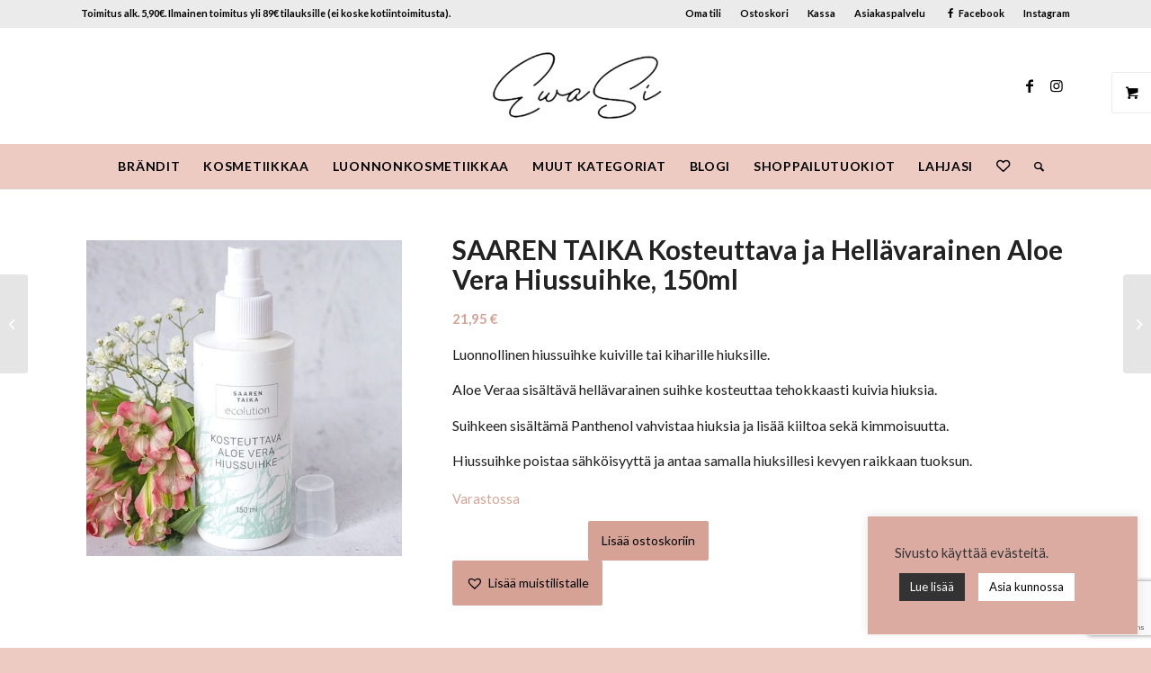

--- FILE ---
content_type: text/html; charset=UTF-8
request_url: https://www.ewasi.fi/tuote/saaren-taika-aloe-vera-hiussuihke/
body_size: 28136
content:
<!DOCTYPE html>
<html lang="fi" class="html_stretched responsive av-preloader-disabled av-default-lightbox  html_header_top html_logo_center html_bottom_nav_header html_menu_right html_custom html_header_sticky_disabled html_header_shrinking_disabled html_header_topbar_active html_mobile_menu_tablet html_header_searchicon html_content_align_center html_header_unstick_top_disabled html_header_stretch_disabled html_elegant-blog html_av-submenu-hidden html_av-submenu-display-click html_av-overlay-side html_av-overlay-side-classic html_av-submenu-noclone html_entry_id_10447 html_visible_cart av-cookies-no-cookie-consent av-no-preview html_text_menu_active ">
<head>
<meta charset="UTF-8" />


<!-- mobile setting -->
<meta name="viewport" content="width=device-width, initial-scale=1">

<!-- Scripts/CSS and wp_head hook -->
<meta name='robots' content='index, follow, max-image-preview:large, max-snippet:-1, max-video-preview:-1' />

	<!-- This site is optimized with the Yoast SEO plugin v26.7 - https://yoast.com/wordpress/plugins/seo/ -->
	<title>SAAREN TAIKA Kosteuttava ja Hellävarainen Aloe Vera Hiussuihke, 150ml - EwaSi</title>
	<link rel="canonical" href="https://www.ewasi.fi/tuote/saaren-taika-aloe-vera-hiussuihke/" />
	<meta property="og:locale" content="fi_FI" />
	<meta property="og:type" content="article" />
	<meta property="og:title" content="SAAREN TAIKA Kosteuttava ja Hellävarainen Aloe Vera Hiussuihke, 150ml - EwaSi" />
	<meta property="og:description" content="Luonnollinen hiussuihke kuiville tai kiharille hiuksille.  Aloe Veraa sisältävä hellävarainen suihke kosteuttaa tehokkaasti kuivia hiuksia.  Suihkeen sisältämä Panthenol vahvistaa hiuksia ja lisää kiiltoa sekä kimmoisuutta.  Hiussuihke poistaa sähköisyyttä ja antaa samalla hiuksillesi kevyen raikkaan tuoksun." />
	<meta property="og:url" content="https://www.ewasi.fi/tuote/saaren-taika-aloe-vera-hiussuihke/" />
	<meta property="og:site_name" content="EwaSi" />
	<meta property="article:modified_time" content="2025-10-27T17:18:52+00:00" />
	<meta property="og:image" content="https://www.ewasi.fi/wp-content/uploads/SAAREN-TAIKA-ALOE-VERA-HIUSSUIHKE.jpg" />
	<meta property="og:image:width" content="1080" />
	<meta property="og:image:height" content="1080" />
	<meta property="og:image:type" content="image/jpeg" />
	<meta name="twitter:card" content="summary_large_image" />
	<meta name="twitter:label1" content="Arvioitu lukuaika" />
	<meta name="twitter:data1" content="1 minuutti" />
	<script type="application/ld+json" class="yoast-schema-graph">{"@context":"https://schema.org","@graph":[{"@type":"WebPage","@id":"https://www.ewasi.fi/tuote/saaren-taika-aloe-vera-hiussuihke/","url":"https://www.ewasi.fi/tuote/saaren-taika-aloe-vera-hiussuihke/","name":"SAAREN TAIKA Kosteuttava ja Hellävarainen Aloe Vera Hiussuihke, 150ml - EwaSi","isPartOf":{"@id":"https://www.ewasi.fi/#website"},"primaryImageOfPage":{"@id":"https://www.ewasi.fi/tuote/saaren-taika-aloe-vera-hiussuihke/#primaryimage"},"image":{"@id":"https://www.ewasi.fi/tuote/saaren-taika-aloe-vera-hiussuihke/#primaryimage"},"thumbnailUrl":"https://www.ewasi.fi/wp-content/uploads/SAAREN-TAIKA-ALOE-VERA-HIUSSUIHKE.jpg","datePublished":"2021-03-03T17:28:47+00:00","dateModified":"2025-10-27T17:18:52+00:00","breadcrumb":{"@id":"https://www.ewasi.fi/tuote/saaren-taika-aloe-vera-hiussuihke/#breadcrumb"},"inLanguage":"fi","potentialAction":[{"@type":"ReadAction","target":["https://www.ewasi.fi/tuote/saaren-taika-aloe-vera-hiussuihke/"]}]},{"@type":"ImageObject","inLanguage":"fi","@id":"https://www.ewasi.fi/tuote/saaren-taika-aloe-vera-hiussuihke/#primaryimage","url":"https://www.ewasi.fi/wp-content/uploads/SAAREN-TAIKA-ALOE-VERA-HIUSSUIHKE.jpg","contentUrl":"https://www.ewasi.fi/wp-content/uploads/SAAREN-TAIKA-ALOE-VERA-HIUSSUIHKE.jpg","width":1080,"height":1080},{"@type":"BreadcrumbList","@id":"https://www.ewasi.fi/tuote/saaren-taika-aloe-vera-hiussuihke/#breadcrumb","itemListElement":[{"@type":"ListItem","position":1,"name":"Etusivu","item":"https://www.ewasi.fi/etusivu/"},{"@type":"ListItem","position":2,"name":"Kauppa","item":"https://www.ewasi.fi/kauppa/"},{"@type":"ListItem","position":3,"name":"SAAREN TAIKA Kosteuttava ja Hellävarainen Aloe Vera Hiussuihke, 150ml"}]},{"@type":"WebSite","@id":"https://www.ewasi.fi/#website","url":"https://www.ewasi.fi/","name":"EwaSi","description":"verkkokauppa","potentialAction":[{"@type":"SearchAction","target":{"@type":"EntryPoint","urlTemplate":"https://www.ewasi.fi/?s={search_term_string}"},"query-input":{"@type":"PropertyValueSpecification","valueRequired":true,"valueName":"search_term_string"}}],"inLanguage":"fi"}]}</script>
	<!-- / Yoast SEO plugin. -->


<link rel="alternate" type="application/rss+xml" title="EwaSi &raquo; syöte" href="https://www.ewasi.fi/feed/" />
<link rel="alternate" type="application/rss+xml" title="EwaSi &raquo; kommenttien syöte" href="https://www.ewasi.fi/comments/feed/" />
<link rel="alternate" type="application/rss+xml" title="EwaSi &raquo; SAAREN TAIKA Kosteuttava ja Hellävarainen Aloe Vera Hiussuihke, 150ml kommenttien syöte" href="https://www.ewasi.fi/tuote/saaren-taika-aloe-vera-hiussuihke/feed/" />
<link rel="alternate" title="oEmbed (JSON)" type="application/json+oembed" href="https://www.ewasi.fi/wp-json/oembed/1.0/embed?url=https%3A%2F%2Fwww.ewasi.fi%2Ftuote%2Fsaaren-taika-aloe-vera-hiussuihke%2F" />
<link rel="alternate" title="oEmbed (XML)" type="text/xml+oembed" href="https://www.ewasi.fi/wp-json/oembed/1.0/embed?url=https%3A%2F%2Fwww.ewasi.fi%2Ftuote%2Fsaaren-taika-aloe-vera-hiussuihke%2F&#038;format=xml" />

<!-- google webfont font replacement -->

			<script type='text/javascript'>

				(function() {
					
					/*	check if webfonts are disabled by user setting via cookie - or user must opt in.	*/
					var html = document.getElementsByTagName('html')[0];
					var cookie_check = html.className.indexOf('av-cookies-needs-opt-in') >= 0 || html.className.indexOf('av-cookies-can-opt-out') >= 0;
					var allow_continue = true;
					var silent_accept_cookie = html.className.indexOf('av-cookies-user-silent-accept') >= 0;

					if( cookie_check && ! silent_accept_cookie )
					{
						if( ! document.cookie.match(/aviaCookieConsent/) || html.className.indexOf('av-cookies-session-refused') >= 0 )
						{
							allow_continue = false;
						}
						else
						{
							if( ! document.cookie.match(/aviaPrivacyRefuseCookiesHideBar/) )
							{
								allow_continue = false;
							}
							else if( ! document.cookie.match(/aviaPrivacyEssentialCookiesEnabled/) )
							{
								allow_continue = false;
							}
							else if( document.cookie.match(/aviaPrivacyGoogleWebfontsDisabled/) )
							{
								allow_continue = false;
							}
						}
					}
					
					if( allow_continue )
					{
						var f = document.createElement('link');
					
						f.type 	= 'text/css';
						f.rel 	= 'stylesheet';
						f.href 	= '//fonts.googleapis.com/css?family=Lato:300,400,700';
						f.id 	= 'avia-google-webfont';

						document.getElementsByTagName('head')[0].appendChild(f);
					}
				})();
			
			</script>
			<style id='wp-img-auto-sizes-contain-inline-css' type='text/css'>
img:is([sizes=auto i],[sizes^="auto," i]){contain-intrinsic-size:3000px 1500px}
/*# sourceURL=wp-img-auto-sizes-contain-inline-css */
</style>
<link rel='stylesheet' id='woo-carrier-agents-blocks-style-css' href='https://www.ewasi.fi/wp-content/plugins/woo-carrier-agents/assets/css/woo-carrier-agents.css?ver=2.1.1' type='text/css' media='all' />
<link rel='stylesheet' id='avia-woocommerce-css-css' href='https://www.ewasi.fi/wp-content/themes/enfold/config-woocommerce/woocommerce-mod.css?ver=6.9' type='text/css' media='all' />
<link rel='stylesheet' id='avia-grid-css' href='https://www.ewasi.fi/wp-content/themes/enfold/css/grid.css?ver=4.7.6.4' type='text/css' media='all' />
<link rel='stylesheet' id='avia-base-css' href='https://www.ewasi.fi/wp-content/themes/enfold/css/base.css?ver=4.7.6.4' type='text/css' media='all' />
<link rel='stylesheet' id='avia-layout-css' href='https://www.ewasi.fi/wp-content/themes/enfold/css/layout.css?ver=4.7.6.4' type='text/css' media='all' />
<link rel='stylesheet' id='avia-module-blog-css' href='https://www.ewasi.fi/wp-content/themes/enfold/config-templatebuilder/avia-shortcodes/blog/blog.css?ver=6.9' type='text/css' media='all' />
<link rel='stylesheet' id='avia-module-postslider-css' href='https://www.ewasi.fi/wp-content/themes/enfold/config-templatebuilder/avia-shortcodes/postslider/postslider.css?ver=6.9' type='text/css' media='all' />
<link rel='stylesheet' id='avia-module-button-css' href='https://www.ewasi.fi/wp-content/themes/enfold/config-templatebuilder/avia-shortcodes/buttons/buttons.css?ver=6.9' type='text/css' media='all' />
<link rel='stylesheet' id='avia-module-comments-css' href='https://www.ewasi.fi/wp-content/themes/enfold/config-templatebuilder/avia-shortcodes/comments/comments.css?ver=6.9' type='text/css' media='all' />
<link rel='stylesheet' id='avia-module-contact-css' href='https://www.ewasi.fi/wp-content/themes/enfold/config-templatebuilder/avia-shortcodes/contact/contact.css?ver=6.9' type='text/css' media='all' />
<link rel='stylesheet' id='avia-module-gallery-css' href='https://www.ewasi.fi/wp-content/themes/enfold/config-templatebuilder/avia-shortcodes/gallery/gallery.css?ver=6.9' type='text/css' media='all' />
<link rel='stylesheet' id='avia-module-gridrow-css' href='https://www.ewasi.fi/wp-content/themes/enfold/config-templatebuilder/avia-shortcodes/grid_row/grid_row.css?ver=6.9' type='text/css' media='all' />
<link rel='stylesheet' id='avia-module-hr-css' href='https://www.ewasi.fi/wp-content/themes/enfold/config-templatebuilder/avia-shortcodes/hr/hr.css?ver=6.9' type='text/css' media='all' />
<link rel='stylesheet' id='avia-module-icon-css' href='https://www.ewasi.fi/wp-content/themes/enfold/config-templatebuilder/avia-shortcodes/icon/icon.css?ver=6.9' type='text/css' media='all' />
<link rel='stylesheet' id='avia-module-icongrid-css' href='https://www.ewasi.fi/wp-content/themes/enfold/config-templatebuilder/avia-shortcodes/icongrid/icongrid.css?ver=6.9' type='text/css' media='all' />
<link rel='stylesheet' id='avia-module-image-css' href='https://www.ewasi.fi/wp-content/themes/enfold/config-templatebuilder/avia-shortcodes/image/image.css?ver=6.9' type='text/css' media='all' />
<link rel='stylesheet' id='avia-sc-search-css' href='https://www.ewasi.fi/wp-content/themes/enfold/config-templatebuilder/avia-shortcodes/search/search.css?ver=6.9' type='text/css' media='all' />
<link rel='stylesheet' id='avia-module-slideshow-css' href='https://www.ewasi.fi/wp-content/themes/enfold/config-templatebuilder/avia-shortcodes/slideshow/slideshow.css?ver=6.9' type='text/css' media='all' />
<link rel='stylesheet' id='avia-module-slideshow-fullsize-css' href='https://www.ewasi.fi/wp-content/themes/enfold/config-templatebuilder/avia-shortcodes/slideshow_fullsize/slideshow_fullsize.css?ver=6.9' type='text/css' media='all' />
<link rel='stylesheet' id='avia-module-social-css' href='https://www.ewasi.fi/wp-content/themes/enfold/config-templatebuilder/avia-shortcodes/social_share/social_share.css?ver=6.9' type='text/css' media='all' />
<link rel='stylesheet' id='avia-module-tabs-css' href='https://www.ewasi.fi/wp-content/themes/enfold/config-templatebuilder/avia-shortcodes/tabs/tabs.css?ver=6.9' type='text/css' media='all' />
<link rel='stylesheet' id='avia-module-video-css' href='https://www.ewasi.fi/wp-content/themes/enfold/config-templatebuilder/avia-shortcodes/video/video.css?ver=6.9' type='text/css' media='all' />
<link rel='stylesheet' id='avia-module-catalogue-css' href='https://www.ewasi.fi/wp-content/themes/enfold/config-templatebuilder/avia-shortcodes/catalogue/catalogue.css?ver=6.9' type='text/css' media='all' />
<link rel='stylesheet' id='dashicons-css' href='https://www.ewasi.fi/wp-includes/css/dashicons.min.css?ver=6.9' type='text/css' media='all' />
<link rel='stylesheet' id='elusive-css' href='https://www.ewasi.fi/wp-content/plugins/menu-icons/vendor/codeinwp/icon-picker/css/types/elusive.min.css?ver=2.0' type='text/css' media='all' />
<link rel='stylesheet' id='menu-icon-font-awesome-css' href='https://www.ewasi.fi/wp-content/plugins/menu-icons/css/fontawesome/css/all.min.css?ver=5.15.4' type='text/css' media='all' />
<link rel='stylesheet' id='foundation-icons-css' href='https://www.ewasi.fi/wp-content/plugins/menu-icons/vendor/codeinwp/icon-picker/css/types/foundation-icons.min.css?ver=3.0' type='text/css' media='all' />
<link rel='stylesheet' id='genericons-css' href='https://www.ewasi.fi/wp-content/plugins/menu-icons/vendor/codeinwp/icon-picker/css/types/genericons.min.css?ver=3.4' type='text/css' media='all' />
<link rel='stylesheet' id='menu-icons-extra-css' href='https://www.ewasi.fi/wp-content/plugins/menu-icons/css/extra.min.css?ver=0.13.20' type='text/css' media='all' />
<style id='wp-emoji-styles-inline-css' type='text/css'>

	img.wp-smiley, img.emoji {
		display: inline !important;
		border: none !important;
		box-shadow: none !important;
		height: 1em !important;
		width: 1em !important;
		margin: 0 0.07em !important;
		vertical-align: -0.1em !important;
		background: none !important;
		padding: 0 !important;
	}
/*# sourceURL=wp-emoji-styles-inline-css */
</style>
<style id='wp-block-library-inline-css' type='text/css'>
:root{--wp-block-synced-color:#7a00df;--wp-block-synced-color--rgb:122,0,223;--wp-bound-block-color:var(--wp-block-synced-color);--wp-editor-canvas-background:#ddd;--wp-admin-theme-color:#007cba;--wp-admin-theme-color--rgb:0,124,186;--wp-admin-theme-color-darker-10:#006ba1;--wp-admin-theme-color-darker-10--rgb:0,107,160.5;--wp-admin-theme-color-darker-20:#005a87;--wp-admin-theme-color-darker-20--rgb:0,90,135;--wp-admin-border-width-focus:2px}@media (min-resolution:192dpi){:root{--wp-admin-border-width-focus:1.5px}}.wp-element-button{cursor:pointer}:root .has-very-light-gray-background-color{background-color:#eee}:root .has-very-dark-gray-background-color{background-color:#313131}:root .has-very-light-gray-color{color:#eee}:root .has-very-dark-gray-color{color:#313131}:root .has-vivid-green-cyan-to-vivid-cyan-blue-gradient-background{background:linear-gradient(135deg,#00d084,#0693e3)}:root .has-purple-crush-gradient-background{background:linear-gradient(135deg,#34e2e4,#4721fb 50%,#ab1dfe)}:root .has-hazy-dawn-gradient-background{background:linear-gradient(135deg,#faaca8,#dad0ec)}:root .has-subdued-olive-gradient-background{background:linear-gradient(135deg,#fafae1,#67a671)}:root .has-atomic-cream-gradient-background{background:linear-gradient(135deg,#fdd79a,#004a59)}:root .has-nightshade-gradient-background{background:linear-gradient(135deg,#330968,#31cdcf)}:root .has-midnight-gradient-background{background:linear-gradient(135deg,#020381,#2874fc)}:root{--wp--preset--font-size--normal:16px;--wp--preset--font-size--huge:42px}.has-regular-font-size{font-size:1em}.has-larger-font-size{font-size:2.625em}.has-normal-font-size{font-size:var(--wp--preset--font-size--normal)}.has-huge-font-size{font-size:var(--wp--preset--font-size--huge)}.has-text-align-center{text-align:center}.has-text-align-left{text-align:left}.has-text-align-right{text-align:right}.has-fit-text{white-space:nowrap!important}#end-resizable-editor-section{display:none}.aligncenter{clear:both}.items-justified-left{justify-content:flex-start}.items-justified-center{justify-content:center}.items-justified-right{justify-content:flex-end}.items-justified-space-between{justify-content:space-between}.screen-reader-text{border:0;clip-path:inset(50%);height:1px;margin:-1px;overflow:hidden;padding:0;position:absolute;width:1px;word-wrap:normal!important}.screen-reader-text:focus{background-color:#ddd;clip-path:none;color:#444;display:block;font-size:1em;height:auto;left:5px;line-height:normal;padding:15px 23px 14px;text-decoration:none;top:5px;width:auto;z-index:100000}html :where(.has-border-color){border-style:solid}html :where([style*=border-top-color]){border-top-style:solid}html :where([style*=border-right-color]){border-right-style:solid}html :where([style*=border-bottom-color]){border-bottom-style:solid}html :where([style*=border-left-color]){border-left-style:solid}html :where([style*=border-width]){border-style:solid}html :where([style*=border-top-width]){border-top-style:solid}html :where([style*=border-right-width]){border-right-style:solid}html :where([style*=border-bottom-width]){border-bottom-style:solid}html :where([style*=border-left-width]){border-left-style:solid}html :where(img[class*=wp-image-]){height:auto;max-width:100%}:where(figure){margin:0 0 1em}html :where(.is-position-sticky){--wp-admin--admin-bar--position-offset:var(--wp-admin--admin-bar--height,0px)}@media screen and (max-width:600px){html :where(.is-position-sticky){--wp-admin--admin-bar--position-offset:0px}}

/*# sourceURL=wp-block-library-inline-css */
</style><link rel='stylesheet' id='wc-blocks-style-css' href='https://www.ewasi.fi/wp-content/plugins/woocommerce/assets/client/blocks/wc-blocks.css?ver=wc-10.4.3' type='text/css' media='all' />
<style id='global-styles-inline-css' type='text/css'>
:root{--wp--preset--aspect-ratio--square: 1;--wp--preset--aspect-ratio--4-3: 4/3;--wp--preset--aspect-ratio--3-4: 3/4;--wp--preset--aspect-ratio--3-2: 3/2;--wp--preset--aspect-ratio--2-3: 2/3;--wp--preset--aspect-ratio--16-9: 16/9;--wp--preset--aspect-ratio--9-16: 9/16;--wp--preset--color--black: #000000;--wp--preset--color--cyan-bluish-gray: #abb8c3;--wp--preset--color--white: #ffffff;--wp--preset--color--pale-pink: #f78da7;--wp--preset--color--vivid-red: #cf2e2e;--wp--preset--color--luminous-vivid-orange: #ff6900;--wp--preset--color--luminous-vivid-amber: #fcb900;--wp--preset--color--light-green-cyan: #7bdcb5;--wp--preset--color--vivid-green-cyan: #00d084;--wp--preset--color--pale-cyan-blue: #8ed1fc;--wp--preset--color--vivid-cyan-blue: #0693e3;--wp--preset--color--vivid-purple: #9b51e0;--wp--preset--gradient--vivid-cyan-blue-to-vivid-purple: linear-gradient(135deg,rgb(6,147,227) 0%,rgb(155,81,224) 100%);--wp--preset--gradient--light-green-cyan-to-vivid-green-cyan: linear-gradient(135deg,rgb(122,220,180) 0%,rgb(0,208,130) 100%);--wp--preset--gradient--luminous-vivid-amber-to-luminous-vivid-orange: linear-gradient(135deg,rgb(252,185,0) 0%,rgb(255,105,0) 100%);--wp--preset--gradient--luminous-vivid-orange-to-vivid-red: linear-gradient(135deg,rgb(255,105,0) 0%,rgb(207,46,46) 100%);--wp--preset--gradient--very-light-gray-to-cyan-bluish-gray: linear-gradient(135deg,rgb(238,238,238) 0%,rgb(169,184,195) 100%);--wp--preset--gradient--cool-to-warm-spectrum: linear-gradient(135deg,rgb(74,234,220) 0%,rgb(151,120,209) 20%,rgb(207,42,186) 40%,rgb(238,44,130) 60%,rgb(251,105,98) 80%,rgb(254,248,76) 100%);--wp--preset--gradient--blush-light-purple: linear-gradient(135deg,rgb(255,206,236) 0%,rgb(152,150,240) 100%);--wp--preset--gradient--blush-bordeaux: linear-gradient(135deg,rgb(254,205,165) 0%,rgb(254,45,45) 50%,rgb(107,0,62) 100%);--wp--preset--gradient--luminous-dusk: linear-gradient(135deg,rgb(255,203,112) 0%,rgb(199,81,192) 50%,rgb(65,88,208) 100%);--wp--preset--gradient--pale-ocean: linear-gradient(135deg,rgb(255,245,203) 0%,rgb(182,227,212) 50%,rgb(51,167,181) 100%);--wp--preset--gradient--electric-grass: linear-gradient(135deg,rgb(202,248,128) 0%,rgb(113,206,126) 100%);--wp--preset--gradient--midnight: linear-gradient(135deg,rgb(2,3,129) 0%,rgb(40,116,252) 100%);--wp--preset--font-size--small: 13px;--wp--preset--font-size--medium: 20px;--wp--preset--font-size--large: 36px;--wp--preset--font-size--x-large: 42px;--wp--preset--spacing--20: 0.44rem;--wp--preset--spacing--30: 0.67rem;--wp--preset--spacing--40: 1rem;--wp--preset--spacing--50: 1.5rem;--wp--preset--spacing--60: 2.25rem;--wp--preset--spacing--70: 3.38rem;--wp--preset--spacing--80: 5.06rem;--wp--preset--shadow--natural: 6px 6px 9px rgba(0, 0, 0, 0.2);--wp--preset--shadow--deep: 12px 12px 50px rgba(0, 0, 0, 0.4);--wp--preset--shadow--sharp: 6px 6px 0px rgba(0, 0, 0, 0.2);--wp--preset--shadow--outlined: 6px 6px 0px -3px rgb(255, 255, 255), 6px 6px rgb(0, 0, 0);--wp--preset--shadow--crisp: 6px 6px 0px rgb(0, 0, 0);}:where(.is-layout-flex){gap: 0.5em;}:where(.is-layout-grid){gap: 0.5em;}body .is-layout-flex{display: flex;}.is-layout-flex{flex-wrap: wrap;align-items: center;}.is-layout-flex > :is(*, div){margin: 0;}body .is-layout-grid{display: grid;}.is-layout-grid > :is(*, div){margin: 0;}:where(.wp-block-columns.is-layout-flex){gap: 2em;}:where(.wp-block-columns.is-layout-grid){gap: 2em;}:where(.wp-block-post-template.is-layout-flex){gap: 1.25em;}:where(.wp-block-post-template.is-layout-grid){gap: 1.25em;}.has-black-color{color: var(--wp--preset--color--black) !important;}.has-cyan-bluish-gray-color{color: var(--wp--preset--color--cyan-bluish-gray) !important;}.has-white-color{color: var(--wp--preset--color--white) !important;}.has-pale-pink-color{color: var(--wp--preset--color--pale-pink) !important;}.has-vivid-red-color{color: var(--wp--preset--color--vivid-red) !important;}.has-luminous-vivid-orange-color{color: var(--wp--preset--color--luminous-vivid-orange) !important;}.has-luminous-vivid-amber-color{color: var(--wp--preset--color--luminous-vivid-amber) !important;}.has-light-green-cyan-color{color: var(--wp--preset--color--light-green-cyan) !important;}.has-vivid-green-cyan-color{color: var(--wp--preset--color--vivid-green-cyan) !important;}.has-pale-cyan-blue-color{color: var(--wp--preset--color--pale-cyan-blue) !important;}.has-vivid-cyan-blue-color{color: var(--wp--preset--color--vivid-cyan-blue) !important;}.has-vivid-purple-color{color: var(--wp--preset--color--vivid-purple) !important;}.has-black-background-color{background-color: var(--wp--preset--color--black) !important;}.has-cyan-bluish-gray-background-color{background-color: var(--wp--preset--color--cyan-bluish-gray) !important;}.has-white-background-color{background-color: var(--wp--preset--color--white) !important;}.has-pale-pink-background-color{background-color: var(--wp--preset--color--pale-pink) !important;}.has-vivid-red-background-color{background-color: var(--wp--preset--color--vivid-red) !important;}.has-luminous-vivid-orange-background-color{background-color: var(--wp--preset--color--luminous-vivid-orange) !important;}.has-luminous-vivid-amber-background-color{background-color: var(--wp--preset--color--luminous-vivid-amber) !important;}.has-light-green-cyan-background-color{background-color: var(--wp--preset--color--light-green-cyan) !important;}.has-vivid-green-cyan-background-color{background-color: var(--wp--preset--color--vivid-green-cyan) !important;}.has-pale-cyan-blue-background-color{background-color: var(--wp--preset--color--pale-cyan-blue) !important;}.has-vivid-cyan-blue-background-color{background-color: var(--wp--preset--color--vivid-cyan-blue) !important;}.has-vivid-purple-background-color{background-color: var(--wp--preset--color--vivid-purple) !important;}.has-black-border-color{border-color: var(--wp--preset--color--black) !important;}.has-cyan-bluish-gray-border-color{border-color: var(--wp--preset--color--cyan-bluish-gray) !important;}.has-white-border-color{border-color: var(--wp--preset--color--white) !important;}.has-pale-pink-border-color{border-color: var(--wp--preset--color--pale-pink) !important;}.has-vivid-red-border-color{border-color: var(--wp--preset--color--vivid-red) !important;}.has-luminous-vivid-orange-border-color{border-color: var(--wp--preset--color--luminous-vivid-orange) !important;}.has-luminous-vivid-amber-border-color{border-color: var(--wp--preset--color--luminous-vivid-amber) !important;}.has-light-green-cyan-border-color{border-color: var(--wp--preset--color--light-green-cyan) !important;}.has-vivid-green-cyan-border-color{border-color: var(--wp--preset--color--vivid-green-cyan) !important;}.has-pale-cyan-blue-border-color{border-color: var(--wp--preset--color--pale-cyan-blue) !important;}.has-vivid-cyan-blue-border-color{border-color: var(--wp--preset--color--vivid-cyan-blue) !important;}.has-vivid-purple-border-color{border-color: var(--wp--preset--color--vivid-purple) !important;}.has-vivid-cyan-blue-to-vivid-purple-gradient-background{background: var(--wp--preset--gradient--vivid-cyan-blue-to-vivid-purple) !important;}.has-light-green-cyan-to-vivid-green-cyan-gradient-background{background: var(--wp--preset--gradient--light-green-cyan-to-vivid-green-cyan) !important;}.has-luminous-vivid-amber-to-luminous-vivid-orange-gradient-background{background: var(--wp--preset--gradient--luminous-vivid-amber-to-luminous-vivid-orange) !important;}.has-luminous-vivid-orange-to-vivid-red-gradient-background{background: var(--wp--preset--gradient--luminous-vivid-orange-to-vivid-red) !important;}.has-very-light-gray-to-cyan-bluish-gray-gradient-background{background: var(--wp--preset--gradient--very-light-gray-to-cyan-bluish-gray) !important;}.has-cool-to-warm-spectrum-gradient-background{background: var(--wp--preset--gradient--cool-to-warm-spectrum) !important;}.has-blush-light-purple-gradient-background{background: var(--wp--preset--gradient--blush-light-purple) !important;}.has-blush-bordeaux-gradient-background{background: var(--wp--preset--gradient--blush-bordeaux) !important;}.has-luminous-dusk-gradient-background{background: var(--wp--preset--gradient--luminous-dusk) !important;}.has-pale-ocean-gradient-background{background: var(--wp--preset--gradient--pale-ocean) !important;}.has-electric-grass-gradient-background{background: var(--wp--preset--gradient--electric-grass) !important;}.has-midnight-gradient-background{background: var(--wp--preset--gradient--midnight) !important;}.has-small-font-size{font-size: var(--wp--preset--font-size--small) !important;}.has-medium-font-size{font-size: var(--wp--preset--font-size--medium) !important;}.has-large-font-size{font-size: var(--wp--preset--font-size--large) !important;}.has-x-large-font-size{font-size: var(--wp--preset--font-size--x-large) !important;}
/*# sourceURL=global-styles-inline-css */
</style>

<style id='classic-theme-styles-inline-css' type='text/css'>
/*! This file is auto-generated */
.wp-block-button__link{color:#fff;background-color:#32373c;border-radius:9999px;box-shadow:none;text-decoration:none;padding:calc(.667em + 2px) calc(1.333em + 2px);font-size:1.125em}.wp-block-file__button{background:#32373c;color:#fff;text-decoration:none}
/*# sourceURL=/wp-includes/css/classic-themes.min.css */
</style>
<link rel='stylesheet' id='cr-frontend-css-css' href='https://www.ewasi.fi/wp-content/plugins/customer-reviews-woocommerce/css/frontend.css?ver=5.95.0' type='text/css' media='all' />
<link rel='stylesheet' id='contact-form-7-css' href='https://www.ewasi.fi/wp-content/plugins/contact-form-7/includes/css/styles.css?ver=6.1.4' type='text/css' media='all' />
<link rel='stylesheet' id='cookie-law-info-css' href='https://www.ewasi.fi/wp-content/plugins/cookie-law-info/legacy/public/css/cookie-law-info-public.css?ver=3.3.9.1' type='text/css' media='all' />
<link rel='stylesheet' id='cookie-law-info-gdpr-css' href='https://www.ewasi.fi/wp-content/plugins/cookie-law-info/legacy/public/css/cookie-law-info-gdpr.css?ver=3.3.9.1' type='text/css' media='all' />
<link rel='stylesheet' id='wc-checkout-css-css' href='https://www.ewasi.fi/wp-content/plugins/wc-checkout/assets/css/frontend/wc-checkout.css?ver=2.1.2' type='text/css' media='all' />
<style id='woocommerce-inline-inline-css' type='text/css'>
.woocommerce form .form-row .required { visibility: visible; }
/*# sourceURL=woocommerce-inline-inline-css */
</style>
<link rel='preload' as='font' type='font/woff2' crossorigin='anonymous' id='tinvwl-webfont-font-css' href='https://www.ewasi.fi/wp-content/plugins/ti-woocommerce-wishlist/assets/fonts/tinvwl-webfont.woff2?ver=xu2uyi'  media='all' />
<link rel='stylesheet' id='tinvwl-webfont-css' href='https://www.ewasi.fi/wp-content/plugins/ti-woocommerce-wishlist/assets/css/webfont.min.css?ver=2.11.1' type='text/css' media='all' />
<link rel='stylesheet' id='tinvwl-css' href='https://www.ewasi.fi/wp-content/plugins/ti-woocommerce-wishlist/assets/css/public.min.css?ver=2.11.1' type='text/css' media='all' />
<link rel='stylesheet' id='avia-scs-css' href='https://www.ewasi.fi/wp-content/themes/enfold/css/shortcodes.css?ver=4.7.6.4' type='text/css' media='all' />
<link rel='stylesheet' id='avia-popup-css-css' href='https://www.ewasi.fi/wp-content/themes/enfold/js/aviapopup/magnific-popup.css?ver=4.7.6.4' type='text/css' media='screen' />
<link rel='stylesheet' id='avia-lightbox-css' href='https://www.ewasi.fi/wp-content/themes/enfold/css/avia-snippet-lightbox.css?ver=4.7.6.4' type='text/css' media='screen' />
<link rel='stylesheet' id='avia-widget-css-css' href='https://www.ewasi.fi/wp-content/themes/enfold/css/avia-snippet-widget.css?ver=4.7.6.4' type='text/css' media='screen' />
<link rel='stylesheet' id='avia-dynamic-css' href='https://www.ewasi.fi/wp-content/uploads/dynamic_avia/enfold_child.css?ver=690c4fe403eaa' type='text/css' media='all' />
<link rel='stylesheet' id='avia-custom-css' href='https://www.ewasi.fi/wp-content/themes/enfold/css/custom.css?ver=4.7.6.4' type='text/css' media='all' />
<link rel='stylesheet' id='avia-style-css' href='https://www.ewasi.fi/wp-content/themes/enfold-child/style.css?ver=4.7.6.4' type='text/css' media='all' />
<link rel='stylesheet' id='photoswipe-css' href='https://www.ewasi.fi/wp-content/plugins/woocommerce/assets/css/photoswipe/photoswipe.min.css?ver=10.4.3' type='text/css' media='all' />
<link rel='stylesheet' id='photoswipe-default-skin-css' href='https://www.ewasi.fi/wp-content/plugins/woocommerce/assets/css/photoswipe/default-skin/default-skin.min.css?ver=10.4.3' type='text/css' media='all' />
<script type="text/javascript" src="https://www.ewasi.fi/wp-includes/js/jquery/jquery.min.js?ver=3.7.1" id="jquery-core-js"></script>
<script type="text/javascript" src="https://www.ewasi.fi/wp-includes/js/jquery/jquery-migrate.min.js?ver=3.4.1" id="jquery-migrate-js"></script>
<script type="text/javascript" id="cookie-law-info-js-extra">
/* <![CDATA[ */
var Cli_Data = {"nn_cookie_ids":[],"cookielist":[],"non_necessary_cookies":[],"ccpaEnabled":"","ccpaRegionBased":"","ccpaBarEnabled":"","strictlyEnabled":["necessary","obligatoire"],"ccpaType":"gdpr","js_blocking":"1","custom_integration":"","triggerDomRefresh":"","secure_cookies":""};
var cli_cookiebar_settings = {"animate_speed_hide":"500","animate_speed_show":"500","background":"#dbaba2","border":"#b1a6a6c2","border_on":"","button_1_button_colour":"#ffffff","button_1_button_hover":"#cccccc","button_1_link_colour":"#020202","button_1_as_button":"1","button_1_new_win":"","button_2_button_colour":"#333","button_2_button_hover":"#292929","button_2_link_colour":"#ffffff","button_2_as_button":"1","button_2_hidebar":"","button_3_button_colour":"#3566bb","button_3_button_hover":"#2a5296","button_3_link_colour":"#fff","button_3_as_button":"1","button_3_new_win":"","button_4_button_colour":"#000","button_4_button_hover":"#000000","button_4_link_colour":"#333333","button_4_as_button":"","button_7_button_colour":"#61a229","button_7_button_hover":"#4e8221","button_7_link_colour":"#fff","button_7_as_button":"1","button_7_new_win":"","font_family":"inherit","header_fix":"","notify_animate_hide":"1","notify_animate_show":"","notify_div_id":"#cookie-law-info-bar","notify_position_horizontal":"right","notify_position_vertical":"bottom","scroll_close":"","scroll_close_reload":"","accept_close_reload":"","reject_close_reload":"","showagain_tab":"","showagain_background":"#fff","showagain_border":"#000","showagain_div_id":"#cookie-law-info-again","showagain_x_position":"100px","text":"#333333","show_once_yn":"","show_once":"10000","logging_on":"","as_popup":"","popup_overlay":"1","bar_heading_text":"","cookie_bar_as":"widget","popup_showagain_position":"bottom-right","widget_position":"right"};
var log_object = {"ajax_url":"https://www.ewasi.fi/wp-admin/admin-ajax.php"};
//# sourceURL=cookie-law-info-js-extra
/* ]]> */
</script>
<script type="text/javascript" src="https://www.ewasi.fi/wp-content/plugins/cookie-law-info/legacy/public/js/cookie-law-info-public.js?ver=3.3.9.1" id="cookie-law-info-js"></script>
<script type="text/javascript" src="https://www.ewasi.fi/wp-content/plugins/wc-checkout/assets/js/frontend/wc-checkout.js?ver=2.1.2" id="wc-checkout-js-js"></script>
<script type="text/javascript" src="https://www.ewasi.fi/wp-content/plugins/woocommerce/assets/js/jquery-blockui/jquery.blockUI.min.js?ver=2.7.0-wc.10.4.3" id="wc-jquery-blockui-js" data-wp-strategy="defer"></script>
<script type="text/javascript" id="wc-add-to-cart-js-extra">
/* <![CDATA[ */
var wc_add_to_cart_params = {"ajax_url":"/wp-admin/admin-ajax.php","wc_ajax_url":"/?wc-ajax=%%endpoint%%","i18n_view_cart":"N\u00e4yt\u00e4 ostoskori","cart_url":"https://www.ewasi.fi/ostoskori/","is_cart":"","cart_redirect_after_add":"no"};
//# sourceURL=wc-add-to-cart-js-extra
/* ]]> */
</script>
<script type="text/javascript" src="https://www.ewasi.fi/wp-content/plugins/woocommerce/assets/js/frontend/add-to-cart.min.js?ver=10.4.3" id="wc-add-to-cart-js" defer="defer" data-wp-strategy="defer"></script>
<script type="text/javascript" id="wc-single-product-js-extra">
/* <![CDATA[ */
var wc_single_product_params = {"i18n_required_rating_text":"Valitse arvostelu, ole hyv\u00e4.","i18n_rating_options":["1/5 t\u00e4hte\u00e4","2/5 t\u00e4hte\u00e4","3/5 t\u00e4hte\u00e4","4/5 t\u00e4hte\u00e4","5/5 t\u00e4hte\u00e4"],"i18n_product_gallery_trigger_text":"View full-screen image gallery","review_rating_required":"yes","flexslider":{"rtl":false,"animation":"slide","smoothHeight":true,"directionNav":false,"controlNav":"thumbnails","slideshow":false,"animationSpeed":500,"animationLoop":false,"allowOneSlide":false},"zoom_enabled":"","zoom_options":[],"photoswipe_enabled":"","photoswipe_options":{"shareEl":false,"closeOnScroll":false,"history":false,"hideAnimationDuration":0,"showAnimationDuration":0},"flexslider_enabled":""};
//# sourceURL=wc-single-product-js-extra
/* ]]> */
</script>
<script type="text/javascript" src="https://www.ewasi.fi/wp-content/plugins/woocommerce/assets/js/frontend/single-product.min.js?ver=10.4.3" id="wc-single-product-js" defer="defer" data-wp-strategy="defer"></script>
<script type="text/javascript" src="https://www.ewasi.fi/wp-content/plugins/woocommerce/assets/js/js-cookie/js.cookie.min.js?ver=2.1.4-wc.10.4.3" id="wc-js-cookie-js" data-wp-strategy="defer"></script>
<script type="text/javascript" id="woocommerce-js-extra">
/* <![CDATA[ */
var woocommerce_params = {"ajax_url":"/wp-admin/admin-ajax.php","wc_ajax_url":"/?wc-ajax=%%endpoint%%","i18n_password_show":"N\u00e4yt\u00e4 salasana","i18n_password_hide":"Piilota salasana"};
//# sourceURL=woocommerce-js-extra
/* ]]> */
</script>
<script type="text/javascript" src="https://www.ewasi.fi/wp-content/plugins/woocommerce/assets/js/frontend/woocommerce.min.js?ver=10.4.3" id="woocommerce-js" defer="defer" data-wp-strategy="defer"></script>
<script type="text/javascript" src="https://www.ewasi.fi/wp-content/plugins/woocommerce/assets/js/photoswipe/photoswipe.min.js?ver=4.1.1-wc.10.4.3" id="wc-photoswipe-js" defer="defer" data-wp-strategy="defer"></script>
<script type="text/javascript" src="https://www.ewasi.fi/wp-content/plugins/woocommerce/assets/js/photoswipe/photoswipe-ui-default.min.js?ver=4.1.1-wc.10.4.3" id="wc-photoswipe-ui-default-js" defer="defer" data-wp-strategy="defer"></script>
<link rel="https://api.w.org/" href="https://www.ewasi.fi/wp-json/" /><link rel="alternate" title="JSON" type="application/json" href="https://www.ewasi.fi/wp-json/wp/v2/product/10447" /><link rel="EditURI" type="application/rsd+xml" title="RSD" href="https://www.ewasi.fi/xmlrpc.php?rsd" />
<meta name="generator" content="WordPress 6.9" />
<meta name="generator" content="WooCommerce 10.4.3" />
<link rel='shortlink' href='https://www.ewasi.fi/?p=10447' />
<meta name="facebook-domain-verification" content="t5i9c0re19g51i6bi307utp18t5ei2" />

<script>
  !function(f,b,e,v,n,t,s)
  {if(f.fbq)return;n=f.fbq=function(){n.callMethod?
  n.callMethod.apply(n,arguments):n.queue.push(arguments)};
  if(!f._fbq)f._fbq=n;n.push=n;n.loaded=!0;n.version='2.0';
  n.queue=[];t=b.createElement(e);t.async=!0;
  t.src=v;s=b.getElementsByTagName(e)[0];
  s.parentNode.insertBefore(t,s)}(window, document,'script',
  'https://connect.facebook.net/en_US/fbevents.js');
  fbq('init', '530537851208567');
  fbq('track', 'PageView');
</script>
<noscript>
  <img height="1" width="1" style="display:none" 
       src="https://www.facebook.com/tr?id=530537851208567&ev=PageView&noscript=1"/>
</noscript>

<meta name="google-site-verification" content="CrCdrLGgRwGBNGK81umnQqqRRGDXkAp8zsClH-4QeZ0" />

<!-- Event snippet for Website sale conversion page -->
<script>  
gtag('event', 'conversion', {      
'send_to': 'AW-637295405/LvEECLLGi-oBEK228a8C',      
'transaction_id': ''  
});
</script>
<!-- Google site verification - Google for WooCommerce -->
<meta name="google-site-verification" content="CrCdrLGgRwGBNGK81umnQqqRRGDXkAp8zsClH-4QeZ0" />
<link rel="profile" href="http://gmpg.org/xfn/11" />
<link rel="alternate" type="application/rss+xml" title="EwaSi RSS2 Feed" href="https://www.ewasi.fi/feed/" />
<link rel="pingback" href="https://www.ewasi.fi/xmlrpc.php" />

<style type='text/css' media='screen'>
 #top #header_main > .container, #top #header_main > .container .main_menu  .av-main-nav > li > a, #top #header_main #menu-item-shop .cart_dropdown_link{ height:130px; line-height: 130px; }
 .html_top_nav_header .av-logo-container{ height:130px;  }
 .html_header_top.html_header_sticky #top #wrap_all #main{ padding-top:212px; } 
</style>
<!--[if lt IE 9]><script src="https://www.ewasi.fi/wp-content/themes/enfold/js/html5shiv.js"></script><![endif]-->
<link rel="icon" href="https://www.ewasi.fi/wp-content/uploads/fac2.png" type="image/png">
	<noscript><style>.woocommerce-product-gallery{ opacity: 1 !important; }</style></noscript>
	
<!-- To speed up the rendering and to display the site as fast as possible to the user we include some styles and scripts for above the fold content inline -->
<script type="text/javascript">'use strict';var avia_is_mobile=!1;if(/Android|webOS|iPhone|iPad|iPod|BlackBerry|IEMobile|Opera Mini/i.test(navigator.userAgent)&&'ontouchstart' in document.documentElement){avia_is_mobile=!0;document.documentElement.className+=' avia_mobile '}
else{document.documentElement.className+=' avia_desktop '};document.documentElement.className+=' js_active ';(function(){var e=['-webkit-','-moz-','-ms-',''],n='';for(var t in e){if(e[t]+'transform' in document.documentElement.style){document.documentElement.className+=' avia_transform ';n=e[t]+'transform'};if(e[t]+'perspective' in document.documentElement.style)document.documentElement.className+=' avia_transform3d '};if(typeof document.getElementsByClassName=='function'&&typeof document.documentElement.getBoundingClientRect=='function'&&avia_is_mobile==!1){if(n&&window.innerHeight>0){setTimeout(function(){var e=0,o={},a=0,t=document.getElementsByClassName('av-parallax'),i=window.pageYOffset||document.documentElement.scrollTop;for(e=0;e<t.length;e++){t[e].style.top='0px';o=t[e].getBoundingClientRect();a=Math.ceil((window.innerHeight+i-o.top)*0.3);t[e].style[n]='translate(0px, '+a+'px)';t[e].style.top='auto';t[e].className+=' enabled-parallax '}},50)}}})();</script>		<style type="text/css" id="wp-custom-css">
			td.product-quantity {
	min-width: 120px;
}

#top div .quantity input.plus, #top div .quantity input.minus {
	line-height: 29px;
	width: 30px;
	height: 30px;
}

td {
	font-size: 12px;
}

#top div .quantity input.qty {
	height: 30px !important;
	width: 30px !important;
	line-height: 29px !important;
	min-width:20px;
}
@media only screen and (max-width: 767px) {
  .responsive .shop_table .product-quantity {
		display:table-cell;
		}
	table div.quantity {
		width:90px;
	}
}


.add_to_cart_button{
	font-size:16px!important;
	font-weight:500;
}

@media(min-width:1200px){
	body{
		font-size:16px!important;
	}
}		</style>
		<style type='text/css'>
@font-face {font-family: 'entypo-fontello'; font-weight: normal; font-style: normal; font-display: auto;
src: url('https://www.ewasi.fi/wp-content/themes/enfold/config-templatebuilder/avia-template-builder/assets/fonts/entypo-fontello.woff2') format('woff2'),
url('https://www.ewasi.fi/wp-content/themes/enfold/config-templatebuilder/avia-template-builder/assets/fonts/entypo-fontello.woff') format('woff'),
url('https://www.ewasi.fi/wp-content/themes/enfold/config-templatebuilder/avia-template-builder/assets/fonts/entypo-fontello.ttf') format('truetype'), 
url('https://www.ewasi.fi/wp-content/themes/enfold/config-templatebuilder/avia-template-builder/assets/fonts/entypo-fontello.svg#entypo-fontello') format('svg'),
url('https://www.ewasi.fi/wp-content/themes/enfold/config-templatebuilder/avia-template-builder/assets/fonts/entypo-fontello.eot'),
url('https://www.ewasi.fi/wp-content/themes/enfold/config-templatebuilder/avia-template-builder/assets/fonts/entypo-fontello.eot?#iefix') format('embedded-opentype');
} #top .avia-font-entypo-fontello, body .avia-font-entypo-fontello, html body [data-av_iconfont='entypo-fontello']:before{ font-family: 'entypo-fontello'; }
</style>

<!--
Debugging Info for Theme support: 

Theme: Enfold
Version: 4.7.6.4
Installed: enfold
AviaFramework Version: 5.0
AviaBuilder Version: 4.7.6.4
aviaElementManager Version: 1.0.1
- - - - - - - - - - -
ChildTheme: Enfold Child
ChildTheme Version: 1.0
ChildTheme Installed: enfold

ML:256-PU:29-PLA:27
WP:6.9
Compress: CSS:disabled - JS:all theme files
Updates: disabled
PLAu:25
-->
<link rel='stylesheet' id='cookie-law-info-table-css' href='https://www.ewasi.fi/wp-content/plugins/cookie-law-info/legacy/public/css/cookie-law-info-table.css?ver=3.3.9.1' type='text/css' media='all' />
</head>




<body id="top" class="wp-singular product-template-default single single-product postid-10447 wp-theme-enfold wp-child-theme-enfold-child  rtl_columns stretched lato theme-enfold woocommerce woocommerce-page woocommerce-no-js tinvwl-theme-style avia-woocommerce-30" itemscope="itemscope" itemtype="https://schema.org/WebPage" >

	
	<div id='wrap_all'>

	
<header id='header' class='all_colors header_color light_bg_color  av_header_top av_logo_center av_bottom_nav_header av_menu_right av_custom av_header_sticky_disabled av_header_shrinking_disabled av_header_stretch_disabled av_mobile_menu_tablet av_header_searchicon av_header_unstick_top_disabled av_header_border_disabled'  role="banner" itemscope="itemscope" itemtype="https://schema.org/WPHeader" >

		<div id='header_meta' class='container_wrap container_wrap_meta  av_icon_active_main av_secondary_right av_extra_header_active av_phone_active_left av_entry_id_10447'>
		
			      <div class='container'>
			      <nav class='sub_menu'  role="navigation" itemscope="itemscope" itemtype="https://schema.org/SiteNavigationElement" ><ul id="avia2-menu" class="menu"><li id="menu-item-125" class="menu-item menu-item-type-post_type menu-item-object-page menu-item-125"><a href="https://www.ewasi.fi/oma-tili/">Oma tili</a></li>
<li id="menu-item-126" class="menu-item menu-item-type-post_type menu-item-object-page menu-item-126"><a href="https://www.ewasi.fi/ostoskori/">Ostoskori</a></li>
<li id="menu-item-124" class="menu-item menu-item-type-post_type menu-item-object-page menu-item-124"><a href="https://www.ewasi.fi/kassa/">Kassa</a></li>
<li id="menu-item-5065" class="menu-item menu-item-type-custom menu-item-object-custom menu-item-has-children menu-item-5065"><a>Asiakaspalvelu</a>
<ul class="sub-menu">
	<li id="menu-item-5066" class="menu-item menu-item-type-post_type menu-item-object-page menu-item-5066"><a href="https://www.ewasi.fi/maksuehdot/">Maksuehdot</a></li>
	<li id="menu-item-5062" class="menu-item menu-item-type-post_type menu-item-object-page menu-item-5062"><a href="https://www.ewasi.fi/toimitusehdot/">Toimitusehdot</a></li>
	<li id="menu-item-5067" class="menu-item menu-item-type-post_type menu-item-object-page menu-item-5067"><a href="https://www.ewasi.fi/yhteystiedot/">Yhteystiedot</a></li>
	<li id="menu-item-5064" class="menu-item menu-item-type-post_type menu-item-object-page menu-item-5064"><a href="https://www.ewasi.fi/palautukset/">Palautukset</a></li>
	<li id="menu-item-5063" class="menu-item menu-item-type-post_type menu-item-object-page menu-item-privacy-policy menu-item-5063"><a rel="privacy-policy" href="https://www.ewasi.fi/tietosuojaseloste/">Tietosuojaseloste</a></li>
</ul>
</li>
<li id="menu-item-6585" class="mobiili menu-item menu-item-type-custom menu-item-object-custom menu-item-6585"><a target="_blank" href="https://www.facebook.com/EwaSi.fi/" rel="noopener"><i class="_mi _before dashicons dashicons-facebook-alt" aria-hidden="true"></i><span>Facebook</span></a></li>
<li id="menu-item-6586" class="mobiili menu-item menu-item-type-custom menu-item-object-custom menu-item-6586"><a target="_blank" href="https://www.instagram.com/ewasi.fi/" rel="noopener">Instagram</a></li>
</ul></nav><div class='phone-info with_nav'><span>Toimitus alk. 5,90€. Ilmainen toimitus yli 89€ tilauksille (ei koske kotiintoimitusta). </span></div>			      </div>
		</div>

		<div  id='header_main' class='container_wrap container_wrap_logo'>
	
        <ul  class = 'menu-item cart_dropdown ' data-success='was added to the cart'><li class='cart_dropdown_first'><a class='cart_dropdown_link' href='https://www.ewasi.fi/ostoskori/'><span aria-hidden='true' data-av_icon='' data-av_iconfont='entypo-fontello'></span><span class='av-cart-counter '>0</span><span class='avia_hidden_link_text'>Shopping Cart</span></a><!--<span class='cart_subtotal'><span class="woocommerce-Price-amount amount"><bdi>0,00&nbsp;<span class="woocommerce-Price-currencySymbol">&euro;</span></bdi></span></span>--><div class='dropdown_widget dropdown_widget_cart'><div class='avia-arrow'></div><div class="widget_shopping_cart_content"></div></div></li></ul><div class='container av-logo-container'><div class='inner-container'><span class='logo'><a href='https://www.ewasi.fi/'><img height="100" width="300" src='https://www.ewasi.fi/wp-content/uploads/EwaSi.jpg' alt='EwaSi' title='' /></a></span><ul class='noLightbox social_bookmarks icon_count_2'><li class='social_bookmarks_facebook av-social-link-facebook social_icon_1'><a target="_blank" aria-label="Link to Facebook" href='https://www.facebook.com/EwaSifi-107971984188647/' aria-hidden='false' data-av_icon='' data-av_iconfont='entypo-fontello' title='Facebook' rel="noopener"><span class='avia_hidden_link_text'>Facebook</span></a></li><li class='social_bookmarks_instagram av-social-link-instagram social_icon_2'><a target="_blank" aria-label="Link to Instagram" href='https://www.instagram.com/ewasi.fi/' aria-hidden='false' data-av_icon='' data-av_iconfont='entypo-fontello' title='Instagram' rel="noopener"><span class='avia_hidden_link_text'>Instagram</span></a></li></ul></div></div><div id='header_main_alternate' class='container_wrap'><div class='container'><nav class='main_menu' data-selectname='Select a page'  role="navigation" itemscope="itemscope" itemtype="https://schema.org/SiteNavigationElement" ><div class="avia-menu av-main-nav-wrap"><ul id="avia-menu" class="menu av-main-nav"><li id="menu-item-4161" class="menu-item menu-item-type-post_type menu-item-object-page menu-item-top-level menu-item-top-level-1"><a href="https://www.ewasi.fi/tuotesarjat/" itemprop="url"><span class="avia-bullet"></span><span class="avia-menu-text">Brändit</span><span class="avia-menu-fx"><span class="avia-arrow-wrap"><span class="avia-arrow"></span></span></span></a></li>
<li id="menu-item-307" class="menu-item menu-item-type-custom menu-item-object-custom menu-item-has-children menu-item-mega-parent  menu-item-top-level menu-item-top-level-2"><a href="#" itemprop="url"><span class="avia-bullet"></span><span class="avia-menu-text">Kosmetiikkaa</span><span class="avia-menu-fx"><span class="avia-arrow-wrap"><span class="avia-arrow"></span></span></span></a>
<div class='avia_mega_div avia_mega5 twelve units'>

<ul class="sub-menu">
	<li id="menu-item-245" class="menu-item menu-item-type-custom menu-item-object-custom menu-item-has-children avia_mega_menu_columns_5 three units  avia_mega_menu_columns_first"><span class='mega_menu_title heading-color av-special-font'>KASVOT</span>
	<ul class="sub-menu">
		<li id="menu-item-242" class="menu-item menu-item-type-post_type menu-item-object-page"><a href="https://www.ewasi.fi/puhdistukset/" itemprop="url"><span class="avia-bullet"></span><span class="avia-menu-text">Puhdistukset</span></a></li>
		<li id="menu-item-243" class="menu-item menu-item-type-post_type menu-item-object-page"><a href="https://www.ewasi.fi/hoito-kasvovedet/" itemprop="url"><span class="avia-bullet"></span><span class="avia-menu-text">Hoito-/kasvovedet</span></a></li>
		<li id="menu-item-249" class="menu-item menu-item-type-post_type menu-item-object-page"><a href="https://www.ewasi.fi/tehoaineet/" itemprop="url"><span class="avia-bullet"></span><span class="avia-menu-text">Tehoaineet</span></a></li>
		<li id="menu-item-250" class="menu-item menu-item-type-post_type menu-item-object-page"><a href="https://www.ewasi.fi/kasvovoiteet/" itemprop="url"><span class="avia-bullet"></span><span class="avia-menu-text">Kasvovoiteet</span></a></li>
		<li id="menu-item-251" class="menu-item menu-item-type-post_type menu-item-object-page"><a href="https://www.ewasi.fi/kasvooljyt/" itemprop="url"><span class="avia-bullet"></span><span class="avia-menu-text">Kasvoöljyt</span></a></li>
		<li id="menu-item-252" class="menu-item menu-item-type-post_type menu-item-object-page"><a href="https://www.ewasi.fi/aurinkosuojat/" itemprop="url"><span class="avia-bullet"></span><span class="avia-menu-text">Aurinkosuojat</span></a></li>
		<li id="menu-item-253" class="menu-item menu-item-type-post_type menu-item-object-page"><a href="https://www.ewasi.fi/kuorinnat-kasvot/" itemprop="url"><span class="avia-bullet"></span><span class="avia-menu-text">Kuorinnat-kasvot</span></a></li>
		<li id="menu-item-254" class="menu-item menu-item-type-post_type menu-item-object-page"><a href="https://www.ewasi.fi/naamiot/" itemprop="url"><span class="avia-bullet"></span><span class="avia-menu-text">Naamiot</span></a></li>
		<li id="menu-item-255" class="menu-item menu-item-type-post_type menu-item-object-page"><a href="https://www.ewasi.fi/silmanymparysiho-ripset/" itemprop="url"><span class="avia-bullet"></span><span class="avia-menu-text">Silmänympärysiho &#038; ripset</span></a></li>
		<li id="menu-item-256" class="menu-item menu-item-type-post_type menu-item-object-page"><a href="https://www.ewasi.fi/huulet/" itemprop="url"><span class="avia-bullet"></span><span class="avia-menu-text">Huulet</span></a></li>
		<li id="menu-item-257" class="menu-item menu-item-type-post_type menu-item-object-page"><a href="https://www.ewasi.fi/kaula-decoltee/" itemprop="url"><span class="avia-bullet"></span><span class="avia-menu-text">Kaula &#038; decoltee</span></a></li>
		<li id="menu-item-258" class="menu-item menu-item-type-post_type menu-item-object-page"><a href="https://www.ewasi.fi/itseruskettavat/" itemprop="url"><span class="avia-bullet"></span><span class="avia-menu-text">Itseruskettavat</span></a></li>
	</ul>
</li>
	<li id="menu-item-246" class="menu-item menu-item-type-custom menu-item-object-custom menu-item-has-children avia_mega_menu_columns_5 three units "><span class='mega_menu_title heading-color av-special-font'>VARTALO</span>
	<ul class="sub-menu">
		<li id="menu-item-262" class="menu-item menu-item-type-post_type menu-item-object-page"><a href="https://www.ewasi.fi/saippuat/" itemprop="url"><span class="avia-bullet"></span><span class="avia-menu-text">Saippuat</span></a></li>
		<li id="menu-item-247" class="menu-item menu-item-type-post_type menu-item-object-page"><a href="https://www.ewasi.fi/kylpy/" itemprop="url"><span class="avia-bullet"></span><span class="avia-menu-text">Kylpy</span></a></li>
		<li id="menu-item-263" class="menu-item menu-item-type-post_type menu-item-object-page"><a href="https://www.ewasi.fi/kuorinnat-vartalo/" itemprop="url"><span class="avia-bullet"></span><span class="avia-menu-text">Kuorinnat</span></a></li>
		<li id="menu-item-264" class="menu-item menu-item-type-post_type menu-item-object-page"><a href="https://www.ewasi.fi/tehoaineet-vartalo/" itemprop="url"><span class="avia-bullet"></span><span class="avia-menu-text">Tehoaineet</span></a></li>
		<li id="menu-item-265" class="menu-item menu-item-type-post_type menu-item-object-page"><a href="https://www.ewasi.fi/vartalovoiteet/" itemprop="url"><span class="avia-bullet"></span><span class="avia-menu-text">Vartalovoiteet</span></a></li>
		<li id="menu-item-266" class="menu-item menu-item-type-post_type menu-item-object-page"><a href="https://www.ewasi.fi/oljyt/" itemprop="url"><span class="avia-bullet"></span><span class="avia-menu-text">Öljyt</span></a></li>
		<li id="menu-item-267" class="menu-item menu-item-type-post_type menu-item-object-page"><a href="https://www.ewasi.fi/aurinkosuojat-vartalo/" itemprop="url"><span class="avia-bullet"></span><span class="avia-menu-text">Aurinkosuojat</span></a></li>
		<li id="menu-item-268" class="menu-item menu-item-type-post_type menu-item-object-page"><a href="https://www.ewasi.fi/itseruskettavat-vartalo/" itemprop="url"><span class="avia-bullet"></span><span class="avia-menu-text">Itseruskettavat</span></a></li>
		<li id="menu-item-269" class="menu-item menu-item-type-post_type menu-item-object-page"><a href="https://www.ewasi.fi/kadet/" itemprop="url"><span class="avia-bullet"></span><span class="avia-menu-text">Kädet</span></a></li>
		<li id="menu-item-270" class="menu-item menu-item-type-post_type menu-item-object-page"><a href="https://www.ewasi.fi/jalat/" itemprop="url"><span class="avia-bullet"></span><span class="avia-menu-text">Jalat</span></a></li>
		<li id="menu-item-273" class="menu-item menu-item-type-post_type menu-item-object-page"><a href="https://www.ewasi.fi/valineet-vartalo/" itemprop="url"><span class="avia-bullet"></span><span class="avia-menu-text">Välineet</span></a></li>
	</ul>
</li>
	<li id="menu-item-274" class="menu-item menu-item-type-custom menu-item-object-custom menu-item-has-children avia_mega_menu_columns_5 three units "><span class='mega_menu_title heading-color av-special-font'>HIUKSET</span>
	<ul class="sub-menu">
		<li id="menu-item-275" class="menu-item menu-item-type-post_type menu-item-object-page"><a href="https://www.ewasi.fi/shampoot/" itemprop="url"><span class="avia-bullet"></span><span class="avia-menu-text">Shampoot</span></a></li>
		<li id="menu-item-276" class="menu-item menu-item-type-post_type menu-item-object-page"><a href="https://www.ewasi.fi/hoitoaineet/" itemprop="url"><span class="avia-bullet"></span><span class="avia-menu-text">Hoitoaineet</span></a></li>
		<li id="menu-item-277" class="menu-item menu-item-type-post_type menu-item-object-page"><a href="https://www.ewasi.fi/naamiot-hiukset/" itemprop="url"><span class="avia-bullet"></span><span class="avia-menu-text">Naamiot</span></a></li>
		<li id="menu-item-278" class="menu-item menu-item-type-post_type menu-item-object-page"><a href="https://www.ewasi.fi/tehotuotteet/" itemprop="url"><span class="avia-bullet"></span><span class="avia-menu-text">Tehotuotteet</span></a></li>
		<li id="menu-item-279" class="menu-item menu-item-type-post_type menu-item-object-page"><a href="https://www.ewasi.fi/muotoilu/" itemprop="url"><span class="avia-bullet"></span><span class="avia-menu-text">Muotoilu</span></a></li>
		<li id="menu-item-280" class="menu-item menu-item-type-post_type menu-item-object-page"><a href="https://www.ewasi.fi/curly-girl-boy/" itemprop="url"><span class="avia-bullet"></span><span class="avia-menu-text">Curly girl &#038; boy</span></a></li>
		<li id="menu-item-281" class="menu-item menu-item-type-post_type menu-item-object-page"><a href="https://www.ewasi.fi/valineet-hiukset/" itemprop="url"><span class="avia-bullet"></span><span class="avia-menu-text">Välineet</span></a></li>
	</ul>
</li>
	<li id="menu-item-282" class="menu-item menu-item-type-custom menu-item-object-custom menu-item-has-children avia_mega_menu_columns_5 three units "><span class='mega_menu_title heading-color av-special-font'>MEIKKI</span>
	<ul class="sub-menu">
		<li id="menu-item-283" class="menu-item menu-item-type-post_type menu-item-object-page"><a href="https://www.ewasi.fi/pohjustimet/" itemprop="url"><span class="avia-bullet"></span><span class="avia-menu-text">Pohjustimet</span></a></li>
		<li id="menu-item-6828" class="menu-item menu-item-type-post_type menu-item-object-page"><a href="https://www.ewasi.fi/meikkipohja-6/" itemprop="url"><span class="avia-bullet"></span><span class="avia-menu-text">Meikkipohja</span></a></li>
		<li id="menu-item-287" class="menu-item menu-item-type-post_type menu-item-object-page"><a href="https://www.ewasi.fi/silmat/" itemprop="url"><span class="avia-bullet"></span><span class="avia-menu-text">Silmät</span></a></li>
		<li id="menu-item-290" class="menu-item menu-item-type-post_type menu-item-object-page"><a href="https://www.ewasi.fi/kulmat/" itemprop="url"><span class="avia-bullet"></span><span class="avia-menu-text">Kulmat</span></a></li>
		<li id="menu-item-291" class="menu-item menu-item-type-post_type menu-item-object-page"><a href="https://www.ewasi.fi/huulet-meikki/" itemprop="url"><span class="avia-bullet"></span><span class="avia-menu-text">Huulet-meikki</span></a></li>
	</ul>
</li>
	<li id="menu-item-305" class="menu-item menu-item-type-custom menu-item-object-custom menu-item-has-children avia_mega_menu_columns_5 three units avia_mega_menu_columns_last"><span class='mega_menu_title heading-color av-special-font'>MUUT KATEGORIAT</span>
	<ul class="sub-menu">
		<li id="menu-item-301" class="menu-item menu-item-type-post_type menu-item-object-page"><a href="https://www.ewasi.fi/tuotepakkaukset/" itemprop="url"><span class="avia-bullet"></span><span class="avia-menu-text">TUOTEPAKKAUKSET</span></a></li>
	</ul>
</li>
</ul>

</div>
</li>
<li id="menu-item-310" class="menu-item menu-item-type-custom menu-item-object-custom menu-item-has-children menu-item-mega-parent  menu-item-top-level menu-item-top-level-3"><a href="/luonnonkosmetiikka/" itemprop="url"><span class="avia-bullet"></span><span class="avia-menu-text">Luonnonkosmetiikkaa</span><span class="avia-menu-fx"><span class="avia-arrow-wrap"><span class="avia-arrow"></span></span></span></a>
<div class='avia_mega_div avia_mega5 twelve units'>

<ul class="sub-menu">
	<li id="menu-item-404" class="menu-item menu-item-type-custom menu-item-object-custom menu-item-has-children avia_mega_menu_columns_5 three units  avia_mega_menu_columns_first"><span class='mega_menu_title heading-color av-special-font'>KASVOT</span>
	<ul class="sub-menu">
		<li id="menu-item-405" class="menu-item menu-item-type-post_type menu-item-object-page"><a href="https://www.ewasi.fi/puhdistukset-luonnonkosmetiikka/" itemprop="url"><span class="avia-bullet"></span><span class="avia-menu-text">Puhdistukset</span></a></li>
		<li id="menu-item-406" class="menu-item menu-item-type-post_type menu-item-object-page"><a href="https://www.ewasi.fi/kasvovedet-luonnonkosmetiikka/" itemprop="url"><span class="avia-bullet"></span><span class="avia-menu-text">Hoito-/kasvovedet</span></a></li>
		<li id="menu-item-412" class="menu-item menu-item-type-post_type menu-item-object-page"><a href="https://www.ewasi.fi/tehoaineet-kasvot-luonnonkosmetiikka/" itemprop="url"><span class="avia-bullet"></span><span class="avia-menu-text">Tehoaineet</span></a></li>
		<li id="menu-item-413" class="menu-item menu-item-type-post_type menu-item-object-page"><a href="https://www.ewasi.fi/kasvovoiteet-luonnonkosmetiikka/" itemprop="url"><span class="avia-bullet"></span><span class="avia-menu-text">Kasvovoiteet</span></a></li>
		<li id="menu-item-414" class="menu-item menu-item-type-post_type menu-item-object-page"><a href="https://www.ewasi.fi/kasvooljyt-luonnonkosmetiikka/" itemprop="url"><span class="avia-bullet"></span><span class="avia-menu-text">Kasvoöljyt</span></a></li>
		<li id="menu-item-415" class="menu-item menu-item-type-post_type menu-item-object-page"><a href="https://www.ewasi.fi/aurinkosuojat-kasvot-luonnonkosmetiikka/" itemprop="url"><span class="avia-bullet"></span><span class="avia-menu-text">Aurinkosuojat</span></a></li>
		<li id="menu-item-416" class="menu-item menu-item-type-post_type menu-item-object-page"><a href="https://www.ewasi.fi/kuorinnat-kasvot-luonnonkosmetiikka/" itemprop="url"><span class="avia-bullet"></span><span class="avia-menu-text">Kuorinnat</span></a></li>
		<li id="menu-item-417" class="menu-item menu-item-type-post_type menu-item-object-page"><a href="https://www.ewasi.fi/naamiot-luonnonkosmetiikka/" itemprop="url"><span class="avia-bullet"></span><span class="avia-menu-text">Naamiot</span></a></li>
		<li id="menu-item-418" class="menu-item menu-item-type-post_type menu-item-object-page"><a href="https://www.ewasi.fi/silmanymparysiho-ripset-luonnonkosmetiikka/" itemprop="url"><span class="avia-bullet"></span><span class="avia-menu-text">Silmänympärysiho &#038; ripset</span></a></li>
		<li id="menu-item-419" class="menu-item menu-item-type-post_type menu-item-object-page"><a href="https://www.ewasi.fi/huulet-luonnonkosmetiikka/" itemprop="url"><span class="avia-bullet"></span><span class="avia-menu-text">Huulet</span></a></li>
		<li id="menu-item-420" class="menu-item menu-item-type-post_type menu-item-object-page"><a href="https://www.ewasi.fi/kaula-decoltee-luonnonkosmetiikka/" itemprop="url"><span class="avia-bullet"></span><span class="avia-menu-text">Kaula &#038; decoltee</span></a></li>
		<li id="menu-item-421" class="menu-item menu-item-type-post_type menu-item-object-page"><a href="https://www.ewasi.fi/itseruskettavat-luonnonkosmetiikka/" itemprop="url"><span class="avia-bullet"></span><span class="avia-menu-text">Itseruskettavat</span></a></li>
	</ul>
</li>
	<li id="menu-item-425" class="menu-item menu-item-type-custom menu-item-object-custom menu-item-has-children avia_mega_menu_columns_5 three units "><span class='mega_menu_title heading-color av-special-font'>VARTALO</span>
	<ul class="sub-menu">
		<li id="menu-item-426" class="menu-item menu-item-type-post_type menu-item-object-page"><a href="https://www.ewasi.fi/saippuat-luonnonkosmetiikka/" itemprop="url"><span class="avia-bullet"></span><span class="avia-menu-text">Saippuat</span></a></li>
		<li id="menu-item-427" class="menu-item menu-item-type-post_type menu-item-object-page"><a href="https://www.ewasi.fi/kylpy-luonnonkosmetiikka/" itemprop="url"><span class="avia-bullet"></span><span class="avia-menu-text">Kylpy</span></a></li>
		<li id="menu-item-429" class="menu-item menu-item-type-post_type menu-item-object-page"><a href="https://www.ewasi.fi/kuorinnat-vartalo-luonnonkosmetiikka/" itemprop="url"><span class="avia-bullet"></span><span class="avia-menu-text">Kuorinnat</span></a></li>
		<li id="menu-item-431" class="menu-item menu-item-type-post_type menu-item-object-page"><a href="https://www.ewasi.fi/tehoaineet-vartalo-luonnonkosmetiikka/" itemprop="url"><span class="avia-bullet"></span><span class="avia-menu-text">Tehoaineet</span></a></li>
		<li id="menu-item-432" class="menu-item menu-item-type-post_type menu-item-object-page"><a href="https://www.ewasi.fi/vartalovoiteet-luonnonkosmetiikka/" itemprop="url"><span class="avia-bullet"></span><span class="avia-menu-text">Vartalovoiteet</span></a></li>
		<li id="menu-item-433" class="menu-item menu-item-type-post_type menu-item-object-page"><a href="https://www.ewasi.fi/oljyt-luonnonkosmetiikka/" itemprop="url"><span class="avia-bullet"></span><span class="avia-menu-text">Öljyt</span></a></li>
		<li id="menu-item-434" class="menu-item menu-item-type-post_type menu-item-object-page"><a href="https://www.ewasi.fi/aurinkosuojat-vartalo-luonnonkosmetiikka/" itemprop="url"><span class="avia-bullet"></span><span class="avia-menu-text">Aurinkosuojat</span></a></li>
		<li id="menu-item-435" class="menu-item menu-item-type-post_type menu-item-object-page"><a href="https://www.ewasi.fi/itseruskettavat-vartalo-luonnonkosmetiikka/" itemprop="url"><span class="avia-bullet"></span><span class="avia-menu-text">Itseruskettavat</span></a></li>
		<li id="menu-item-436" class="menu-item menu-item-type-post_type menu-item-object-page"><a href="https://www.ewasi.fi/kadet-luonnonkosmetiikka/" itemprop="url"><span class="avia-bullet"></span><span class="avia-menu-text">Kädet</span></a></li>
		<li id="menu-item-437" class="menu-item menu-item-type-post_type menu-item-object-page"><a href="https://www.ewasi.fi/jalat-luonnonkosmetiikka/" itemprop="url"><span class="avia-bullet"></span><span class="avia-menu-text">Jalat</span></a></li>
		<li id="menu-item-438" class="menu-item menu-item-type-post_type menu-item-object-page"><a href="https://www.ewasi.fi/deodorantit-luonnonkosmetiikka/" itemprop="url"><span class="avia-bullet"></span><span class="avia-menu-text">Deodorantit</span></a></li>
		<li id="menu-item-439" class="menu-item menu-item-type-post_type menu-item-object-page"><a href="https://www.ewasi.fi/tuoksut-luonnonkosmetiikka/" itemprop="url"><span class="avia-bullet"></span><span class="avia-menu-text">Tuoksut</span></a></li>
	</ul>
</li>
	<li id="menu-item-443" class="menu-item menu-item-type-custom menu-item-object-custom menu-item-has-children avia_mega_menu_columns_5 three units "><span class='mega_menu_title heading-color av-special-font'>HIUKSET</span>
	<ul class="sub-menu">
		<li id="menu-item-444" class="menu-item menu-item-type-post_type menu-item-object-page"><a href="https://www.ewasi.fi/shampoot-luonnonkosmetiikka/" itemprop="url"><span class="avia-bullet"></span><span class="avia-menu-text">Shampoot</span></a></li>
		<li id="menu-item-445" class="menu-item menu-item-type-post_type menu-item-object-page"><a href="https://www.ewasi.fi/hoitoaineet-luonnonkosmetiikka/" itemprop="url"><span class="avia-bullet"></span><span class="avia-menu-text">Hoitoaineet</span></a></li>
		<li id="menu-item-446" class="menu-item menu-item-type-post_type menu-item-object-page"><a href="https://www.ewasi.fi/naamiot-hiukset-luonnonkosmetiikka/" itemprop="url"><span class="avia-bullet"></span><span class="avia-menu-text">Naamiot</span></a></li>
		<li id="menu-item-447" class="menu-item menu-item-type-post_type menu-item-object-page"><a href="https://www.ewasi.fi/tehotuotteet-hiukset-luonnonkosmetiikka/" itemprop="url"><span class="avia-bullet"></span><span class="avia-menu-text">Tehotuotteet</span></a></li>
		<li id="menu-item-448" class="menu-item menu-item-type-post_type menu-item-object-page"><a href="https://www.ewasi.fi/muotoilu-luonnonkosmetiikka/" itemprop="url"><span class="avia-bullet"></span><span class="avia-menu-text">Muotoilu</span></a></li>
		<li id="menu-item-449" class="menu-item menu-item-type-post_type menu-item-object-page"><a href="https://www.ewasi.fi/curly-girl-boy-luonnonkosmetiikka/" itemprop="url"><span class="avia-bullet"></span><span class="avia-menu-text">Curly girl &#038; boy</span></a></li>
	</ul>
</li>
	<li id="menu-item-453" class="menu-item menu-item-type-custom menu-item-object-custom menu-item-has-children avia_mega_menu_columns_5 three units "><span class='mega_menu_title heading-color av-special-font'>MEIKKI</span>
	<ul class="sub-menu">
		<li id="menu-item-455" class="menu-item menu-item-type-post_type menu-item-object-page"><a href="https://www.ewasi.fi/meikkipohja-luonnonkosmetiikka/" itemprop="url"><span class="avia-bullet"></span><span class="avia-menu-text">Meikkipohja</span></a></li>
		<li id="menu-item-456" class="menu-item menu-item-type-post_type menu-item-object-page"><a href="https://www.ewasi.fi/silmat-luonnonkosmetiikka/" itemprop="url"><span class="avia-bullet"></span><span class="avia-menu-text">Silmät</span></a></li>
		<li id="menu-item-457" class="menu-item menu-item-type-post_type menu-item-object-page"><a href="https://www.ewasi.fi/kulmat-luonnonkosmetiikka/" itemprop="url"><span class="avia-bullet"></span><span class="avia-menu-text">Kulmat</span></a></li>
		<li id="menu-item-458" class="menu-item menu-item-type-post_type menu-item-object-page"><a href="https://www.ewasi.fi/huulet-meikki-luonnonkosmetiikka/" itemprop="url"><span class="avia-bullet"></span><span class="avia-menu-text">Huulet</span></a></li>
	</ul>
</li>
	<li id="menu-item-465" class="menu-item menu-item-type-custom menu-item-object-custom menu-item-has-children avia_mega_menu_columns_5 three units avia_mega_menu_columns_last"><span class='mega_menu_title heading-color av-special-font'>MUUT KATEGORIAT</span>
	<ul class="sub-menu">
		<li id="menu-item-469" class="menu-item menu-item-type-post_type menu-item-object-page"><a href="https://www.ewasi.fi/vauvat-lapset-luonnonkosmetiikka/" itemprop="url"><span class="avia-bullet"></span><span class="avia-menu-text">VAUVAT &#038; LAPSET</span></a></li>
		<li id="menu-item-485" class="menu-item menu-item-type-post_type menu-item-object-page"><a href="https://www.ewasi.fi/nuoret-luonnonkosmetiikka/" itemprop="url"><span class="avia-bullet"></span><span class="avia-menu-text">NUORET</span></a></li>
		<li id="menu-item-466" class="menu-item menu-item-type-post_type menu-item-object-page"><a href="https://www.ewasi.fi/miehet-luonnonkosmetiikka/" itemprop="url"><span class="avia-bullet"></span><span class="avia-menu-text">MIEHET</span></a></li>
		<li id="menu-item-4966" class="menu-item menu-item-type-post_type menu-item-object-page"><a href="https://www.ewasi.fi/matkakoot-luonnonkosmetiikka-2/" itemprop="url"><span class="avia-bullet"></span><span class="avia-menu-text">MATKAKOOT</span></a></li>
		<li id="menu-item-4980" class="menu-item menu-item-type-post_type menu-item-object-page"><a href="https://www.ewasi.fi/koti-eko-2/" itemprop="url"><span class="avia-bullet"></span><span class="avia-menu-text">KOTI</span></a></li>
	</ul>
</li>
</ul>

</div>
</li>
<li id="menu-item-6430" class="menu-item menu-item-type-post_type menu-item-object-page menu-item-has-children menu-item-top-level menu-item-top-level-4"><a href="https://www.ewasi.fi/muut-kategoriat/" itemprop="url"><span class="avia-bullet"></span><span class="avia-menu-text">Muut kategoriat</span><span class="avia-menu-fx"><span class="avia-arrow-wrap"><span class="avia-arrow"></span></span></span></a>


<ul class="sub-menu">
	<li id="menu-item-494" class="menu-item menu-item-type-post_type menu-item-object-page"><a href="https://www.ewasi.fi/tarjoukset/" itemprop="url"><span class="avia-bullet"></span><span class="avia-menu-text">TARJOUKSET</span></a></li>
	<li id="menu-item-492" class="menu-item menu-item-type-post_type menu-item-object-page"><a href="https://www.ewasi.fi/uutuudet/" itemprop="url"><span class="avia-bullet"></span><span class="avia-menu-text">UUTUUDET</span></a></li>
	<li id="menu-item-493" class="menu-item menu-item-type-post_type menu-item-object-page"><a href="https://www.ewasi.fi/ajankohtaiset-tuotteet/" itemprop="url"><span class="avia-bullet"></span><span class="avia-menu-text">AJANKOHTAISET TUOTTEET</span></a></li>
	<li id="menu-item-22343" class="menu-item menu-item-type-post_type menu-item-object-page"><a href="https://www.ewasi.fi/ripset/" itemprop="url"><span class="avia-bullet"></span><span class="avia-menu-text">RIPSET</span></a></li>
	<li id="menu-item-31725" class="menu-item menu-item-type-post_type menu-item-object-page"><a href="https://www.ewasi.fi/kynnet/" itemprop="url"><span class="avia-bullet"></span><span class="avia-menu-text">KYNNET</span></a></li>
	<li id="menu-item-3148" class="menu-item menu-item-type-post_type menu-item-object-page"><a href="https://www.ewasi.fi/hygienia/" itemprop="url"><span class="avia-bullet"></span><span class="avia-menu-text">HYGIENIA</span></a></li>
	<li id="menu-item-297" class="menu-item menu-item-type-post_type menu-item-object-page"><a href="https://www.ewasi.fi/sisaista-hyvaa/" itemprop="url"><span class="avia-bullet"></span><span class="avia-menu-text">SISÄISTÄ HYVÄÄ</span></a></li>
	<li id="menu-item-302" class="menu-item menu-item-type-post_type menu-item-object-page"><a href="https://www.ewasi.fi/lahjaideoita/" itemprop="url"><span class="avia-bullet"></span><span class="avia-menu-text">LAHJAIDEOITA</span></a></li>
	<li id="menu-item-298" class="menu-item menu-item-type-post_type menu-item-object-page"><a href="https://www.ewasi.fi/muuta-kivaa/" itemprop="url"><span class="avia-bullet"></span><span class="avia-menu-text">MUUTA KIVAA</span></a></li>
	<li id="menu-item-424" class="menu-item menu-item-type-post_type menu-item-object-page"><a href="https://www.ewasi.fi/valineet-kasvot-luonnonkosmetiikka/" itemprop="url"><span class="avia-bullet"></span><span class="avia-menu-text">VÄLINEET</span></a></li>
	<li id="menu-item-293" class="menu-item menu-item-type-post_type menu-item-object-page"><a href="https://www.ewasi.fi/siveltimet/" itemprop="url"><span class="avia-bullet"></span><span class="avia-menu-text">SIVELTIMET</span></a></li>
	<li id="menu-item-26442" class="menu-item menu-item-type-post_type menu-item-object-page"><a href="https://www.ewasi.fi/metsapolytuotteet/" itemprop="url"><span class="avia-bullet"></span><span class="avia-menu-text">METSÄPÖLYTUOTTEET</span></a></li>
	<li id="menu-item-272" class="menu-item menu-item-type-post_type menu-item-object-page"><a href="https://www.ewasi.fi/tuoksut/" itemprop="url"><span class="avia-bullet"></span><span class="avia-menu-text">TUOKSUT</span></a></li>
	<li id="menu-item-500" class="menu-item menu-item-type-post_type menu-item-object-page"><a href="https://www.ewasi.fi/koti/" itemprop="url"><span class="avia-bullet"></span><span class="avia-menu-text">KOTI</span></a></li>
	<li id="menu-item-1200" class="menu-item menu-item-type-post_type menu-item-object-page"><a href="https://www.ewasi.fi/matkalle/" itemprop="url"><span class="avia-bullet"></span><span class="avia-menu-text">MATKALLE</span></a></li>
	<li id="menu-item-2813" class="menu-item menu-item-type-post_type menu-item-object-page"><a href="https://www.ewasi.fi/matkakoot/" itemprop="url"><span class="avia-bullet"></span><span class="avia-menu-text">MATKAKOOT</span></a></li>
	<li id="menu-item-295" class="menu-item menu-item-type-post_type menu-item-object-page"><a href="https://www.ewasi.fi/vauvat-lapset/" itemprop="url"><span class="avia-bullet"></span><span class="avia-menu-text">VAUVAT &#038; LAPSET</span></a></li>
	<li id="menu-item-296" class="menu-item menu-item-type-post_type menu-item-object-page"><a href="https://www.ewasi.fi/teinit/" itemprop="url"><span class="avia-bullet"></span><span class="avia-menu-text">TEINIT</span></a></li>
	<li id="menu-item-294" class="menu-item menu-item-type-post_type menu-item-object-page"><a href="https://www.ewasi.fi/miehet/" itemprop="url"><span class="avia-bullet"></span><span class="avia-menu-text">MIEHET</span></a></li>
	<li id="menu-item-7149" class="menu-item menu-item-type-post_type menu-item-object-page"><a href="https://www.ewasi.fi/aromaterapia/" itemprop="url"><span class="avia-bullet"></span><span class="avia-menu-text">AROMATERAPIA</span></a></li>
	<li id="menu-item-2785" class="menu-item menu-item-type-post_type menu-item-object-page"><a href="https://www.ewasi.fi/zero-waste/" itemprop="url"><span class="avia-bullet"></span><span class="avia-menu-text">ZERO WASTE</span></a></li>
	<li id="menu-item-303" class="menu-item menu-item-type-post_type menu-item-object-page"><a href="https://www.ewasi.fi/lahjakortit/" itemprop="url"><span class="avia-bullet"></span><span class="avia-menu-text">LAHJAKORTIT</span></a></li>
	<li id="menu-item-29310" class="menu-item menu-item-type-post_type menu-item-object-page"><a href="https://www.ewasi.fi/aurinkosuojat/" itemprop="url"><span class="avia-bullet"></span><span class="avia-menu-text">AURINKOSUOJAT</span></a></li>
	<li id="menu-item-29311" class="menu-item menu-item-type-post_type menu-item-object-page"><a href="https://www.ewasi.fi/itseruskettavat/" itemprop="url"><span class="avia-bullet"></span><span class="avia-menu-text">ITSERUSKETTAVAT</span></a></li>
	<li id="menu-item-11078" class="menu-item menu-item-type-post_type menu-item-object-page"><a href="https://www.ewasi.fi/hamam-pyyhkeet/" itemprop="url"><span class="avia-bullet"></span><span class="avia-menu-text">HAMAM PYYHKEET</span></a></li>
</ul>
</li>
<li id="menu-item-4607" class="menu-item menu-item-type-post_type menu-item-object-page menu-item-mega-parent  menu-item-top-level menu-item-top-level-5"><a href="https://www.ewasi.fi/blogi/" itemprop="url"><span class="avia-bullet"></span><span class="avia-menu-text">Blogi</span><span class="avia-menu-fx"><span class="avia-arrow-wrap"><span class="avia-arrow"></span></span></span></a></li>
<li id="menu-item-2678" class="menu-item menu-item-type-post_type menu-item-object-page menu-item-top-level menu-item-top-level-6"><a href="https://www.ewasi.fi/shoppailutuokiot/" itemprop="url"><span class="avia-bullet"></span><span class="avia-menu-text">Shoppailutuokiot</span><span class="avia-menu-fx"><span class="avia-arrow-wrap"><span class="avia-arrow"></span></span></span></a></li>
<li id="menu-item-16142" class="menu-item menu-item-type-post_type menu-item-object-page menu-item-mega-parent  menu-item-top-level menu-item-top-level-7"><a href="https://www.ewasi.fi/valitse-lahja/" itemprop="url"><span class="avia-bullet"></span><span class="avia-menu-text">Lahjasi</span><span class="avia-menu-fx"><span class="avia-arrow-wrap"><span class="avia-arrow"></span></span></span></a></li>
<li id="menu-item-2670" class="menu-item menu-item-type-post_type menu-item-object-page menu-item-top-level menu-item-top-level-8"><a href="https://www.ewasi.fi/suosikit/" itemprop="url"><span class="avia-bullet"></span><span class="avia-menu-text"><i class="_mi far fa-heart" aria-hidden="true" style="font-size:1.1em;"></i><span class="visuallyhidden">Suosikit</span></span><span class="avia-menu-fx"><span class="avia-arrow-wrap"><span class="avia-arrow"></span></span></span></a></li>
<li id="menu-item-search" class="noMobile menu-item menu-item-search-dropdown menu-item-avia-special"><a aria-label="Search" href="?s=" rel="nofollow" data-avia-search-tooltip="

&lt;form role=&quot;search&quot; action=&quot;https://www.ewasi.fi/&quot; id=&quot;searchform&quot; method=&quot;get&quot; class=&quot;&quot;&gt;
	&lt;div&gt;
		&lt;input type=&quot;submit&quot; value=&quot;&quot; id=&quot;searchsubmit&quot; class=&quot;button avia-font-entypo-fontello&quot; /&gt;
		&lt;input type=&quot;text&quot; id=&quot;s&quot; name=&quot;s&quot; value=&quot;&quot; placeholder=&#039;Search&#039; /&gt;
			&lt;/div&gt;
&lt;/form&gt;" aria-hidden='false' data-av_icon='' data-av_iconfont='entypo-fontello'><span class="avia_hidden_link_text">Search</span></a></li><li class="av-burger-menu-main menu-item-avia-special av-small-burger-icon">
	        			<a href="#" aria-label="Menu" aria-hidden="false">
							<span class="av-hamburger av-hamburger--spin av-js-hamburger">
								<span class="av-hamburger-box">
						          <span class="av-hamburger-inner"></span>
						          <strong>Menu</strong>
								</span>
							</span>
							<span class="avia_hidden_link_text">Menu</span>
						</a>
	        		   </li></ul></div></nav></div> </div> 
		<!-- end container_wrap-->
		</div>
		<div class='header_bg'></div>

<!-- end header -->
</header>
		
	<div id='main' class='all_colors' data-scroll-offset='0'>

	
	<div class='container_wrap container_wrap_first main_color sidebar_right template-shop shop_columns_3'><div class='container'>
					
			<div class="woocommerce-notices-wrapper"></div><div id="product-10447" class="product type-product post-10447 status-publish first instock product_cat-curly-girl-boy-hiukset-luonnonkosmetiikka product_cat-hiukset-luonnonkosmetiikka product_cat-hoitoaineet-hiukset-luonnonkosmetiikka product_cat-luonnonkosmetiikka product_cat-saaren-taika product_cat-tehotuotteet-hiukset-luonnonkosmetiikka product_tag-saaren-taika-aloe-vera-hiussuihke product_tag-saaren-taika-ecolution-kosteuttava-ja-hellavarainen-aloe-vera-hiussuihke product_tag-saaren-taika-hiussuihke has-post-thumbnail taxable shipping-taxable purchasable product-type-simple">

	<div class=" single-product-main-image alpha"><div class="woocommerce-product-gallery woocommerce-product-gallery--with-images woocommerce-product-gallery--columns-4 images" data-columns="4" style="opacity: 0; transition: opacity .25s ease-in-out;">
	<div class="woocommerce-product-gallery__wrapper">
		<a href="https://www.ewasi.fi/wp-content/uploads/SAAREN-TAIKA-ALOE-VERA-HIUSSUIHKE.jpg" class="" title=""  rel="prettyPhoto[product-gallery]"><img width="450" height="450" src="https://www.ewasi.fi/wp-content/uploads/SAAREN-TAIKA-ALOE-VERA-HIUSSUIHKE-600x600.jpg" class="attachment-shop_single size-shop_single" alt="" decoding="async" srcset="https://www.ewasi.fi/wp-content/uploads/SAAREN-TAIKA-ALOE-VERA-HIUSSUIHKE-600x600.jpg 600w, https://www.ewasi.fi/wp-content/uploads/SAAREN-TAIKA-ALOE-VERA-HIUSSUIHKE-300x300.jpg 300w, https://www.ewasi.fi/wp-content/uploads/SAAREN-TAIKA-ALOE-VERA-HIUSSUIHKE-1030x1030.jpg 1030w, https://www.ewasi.fi/wp-content/uploads/SAAREN-TAIKA-ALOE-VERA-HIUSSUIHKE-80x80.jpg 80w, https://www.ewasi.fi/wp-content/uploads/SAAREN-TAIKA-ALOE-VERA-HIUSSUIHKE-768x768.jpg 768w, https://www.ewasi.fi/wp-content/uploads/SAAREN-TAIKA-ALOE-VERA-HIUSSUIHKE-36x36.jpg 36w, https://www.ewasi.fi/wp-content/uploads/SAAREN-TAIKA-ALOE-VERA-HIUSSUIHKE-180x180.jpg 180w, https://www.ewasi.fi/wp-content/uploads/SAAREN-TAIKA-ALOE-VERA-HIUSSUIHKE-705x705.jpg 705w, https://www.ewasi.fi/wp-content/uploads/SAAREN-TAIKA-ALOE-VERA-HIUSSUIHKE-100x100.jpg 100w, https://www.ewasi.fi/wp-content/uploads/SAAREN-TAIKA-ALOE-VERA-HIUSSUIHKE.jpg 1080w" sizes="(max-width: 450px) 100vw, 450px" /></a><div class='thumbnails'></div>	</div>
</div>
<aside class='sidebar sidebar_sidebar_right   alpha units'  role="complementary" itemscope="itemscope" itemtype="https://schema.org/WPSideBar" ><div class='inner_sidebar extralight-border'><section id="text-5" class="widget clearfix widget_text">			<div class="textwidget"></div>
		<span class="seperator extralight-border"></span></section></div></aside></div><div class='single-product-summary'>
	<div class="summary entry-summary">
		<h1 class="product_title entry-title">SAAREN TAIKA Kosteuttava ja Hellävarainen Aloe Vera Hiussuihke, 150ml</h1><p class="price"><span class="woocommerce-Price-amount amount"><bdi>21,95&nbsp;<span class="woocommerce-Price-currencySymbol">&euro;</span></bdi></span></p>
<div class="woocommerce-product-details__short-description">
	<p>Luonnollinen hiussuihke kuiville tai kiharille hiuksille.</p>
<p>Aloe Veraa sisältävä hellävarainen suihke kosteuttaa tehokkaasti kuivia hiuksia.</p>
<p>Suihkeen sisältämä Panthenol vahvistaa hiuksia ja lisää kiiltoa sekä kimmoisuutta.</p>
<p>Hiussuihke poistaa sähköisyyttä ja antaa samalla hiuksillesi kevyen raikkaan tuoksun.</p>
</div>
<p class="stock in-stock">Varastossa</p>

	
	<form class="cart" action="https://www.ewasi.fi/tuote/saaren-taika-aloe-vera-hiussuihke/" method="post" enctype='multipart/form-data'>
		
		<div class="quantity">
		<label class="screen-reader-text" for="quantity_696ecf12dd8e0">SAAREN TAIKA Kosteuttava ja Hellävarainen Aloe Vera Hiussuihke, 150ml määrä</label>
	<input
		type="hidden"
				id="quantity_696ecf12dd8e0"
		class="input-text qty text"
		name="quantity"
		value="1"
		aria-label="Tuotemäärä"
				min="1"
					max="1"
							step="1"
			placeholder=""
			inputmode="numeric"
			autocomplete="off"
			/>
	</div>

		<button type="submit" name="add-to-cart" value="10447" class="single_add_to_cart_button button alt">Lisää ostoskoriin</button>

		<div class="tinv-wraper woocommerce tinv-wishlist tinvwl-after-add-to-cart tinvwl-woocommerce_after_add_to_cart_button"
	 data-tinvwl_product_id="10447">
	<div class="tinv-wishlist-clear"></div><a role="button" tabindex="0" name="lisaa-muistilistalle" aria-label="Lisää muistilistalle" class="tinvwl_add_to_wishlist_button tinvwl-icon-heart button tinvwl-position-after" data-tinv-wl-list="[]" data-tinv-wl-product="10447" data-tinv-wl-productvariation="0" data-tinv-wl-productvariations="[]" data-tinv-wl-producttype="simple" data-tinv-wl-action="add"><span class="tinvwl_add_to_wishlist-text">Lisää muistilistalle</span></a><div class="tinv-wishlist-clear"></div>		<div
		class="tinvwl-tooltip">Lisää muistilistalle</div>
</div>
	</form>

	
<div class="product_meta">

	
	
	<span class="posted_in">Osastot: <a href="https://www.ewasi.fi/tuote-osasto/hiukset-luonnonkosmetiikka/curly-girl-boy-hiukset-luonnonkosmetiikka/" rel="tag">Curly girl &amp; boy</a>, <a href="https://www.ewasi.fi/tuote-osasto/hiukset-luonnonkosmetiikka/" rel="tag">HIUKSET-luonnonkosmetiikka</a>, <a href="https://www.ewasi.fi/tuote-osasto/hiukset-luonnonkosmetiikka/hoitoaineet-hiukset-luonnonkosmetiikka/" rel="tag">Hoitoaineet</a>, <a href="https://www.ewasi.fi/tuote-osasto/luonnonkosmetiikka/" rel="tag">Luonnonkosmetiikka</a>, <a href="https://www.ewasi.fi/tuote-osasto/tuotemerkit/saaren-taika/" rel="tag">SAAREN TAIKA</a>, <a href="https://www.ewasi.fi/tuote-osasto/hiukset-luonnonkosmetiikka/tehotuotteet-hiukset-luonnonkosmetiikka/" rel="tag">Tehotuotteet</a></span>
	<span class="tagged_as">Avainsanat tuotteelle <a href="https://www.ewasi.fi/tuote-avainsana/saaren-taika-aloe-vera-hiussuihke/" rel="tag">SAAREN TAIKA ALOE VERA HIUSSUIHKE</a>, <a href="https://www.ewasi.fi/tuote-avainsana/saaren-taika-ecolution-kosteuttava-ja-hellavarainen-aloe-vera-hiussuihke/" rel="tag">SAAREN TAIKA ECOLUTION KOSTEUTTAVA JA HELLÄVARAINEN ALOE VERA HIUSSUIHKE</a>, <a href="https://www.ewasi.fi/tuote-avainsana/saaren-taika-hiussuihke/" rel="tag">SAAREN TAIKA HIUSSUIHKE</a></span>
	
</div>
	</div>

	
	<div class="woocommerce-tabs wc-tabs-wrapper">
		<ul class="tabs wc-tabs" role="tablist">
							<li role="presentation" class="description_tab" id="tab-title-description">
					<a href="#tab-description" role="tab" aria-controls="tab-description">
						Kuvaus					</a>
				</li>
							<li role="presentation" class="reviews_tab" id="tab-title-reviews">
					<a href="#tab-reviews" role="tab" aria-controls="tab-reviews">
						Arviot (0)					</a>
				</li>
					</ul>
					<div class="woocommerce-Tabs-panel woocommerce-Tabs-panel--description panel entry-content wc-tab" id="tab-description" role="tabpanel" aria-labelledby="tab-title-description">
				
	<h2>Kuvaus</h2>

<p>Luonnollinen hiussuihke kuiville tai kiharille hiuksille.</p>
<p>Aloe Veraa sisältävä hellävarainen suihke kosteuttaa tehokkaasti kuivia hiuksia.</p>
<p>Suihkeen sisältämä Panthenol vahvistaa hiuksia ja lisää kiiltoa sekä kimmoisuutta.</p>
<p>Hiussuihke poistaa sähköisyyttä ja antaa samalla hiuksillesi kevyen raikkaan tuoksun.</p>
<p><strong>Käyttö:</strong> Suihkauta kauttaaltaan hiuksillesi. Käytä muotoilun jälkeen tai päivän mittaan hiusten raikastamiseen.</p>
<p>Parabeeniton, sulfaatiton</p>
<p><strong>INCI:</strong> Aqua, Lavender hydrosol, Glycerine, Quartenized honey sa, Panthenol, Potassium sorbate, Sodium benzoate, Phenoxyethanol, Aloe barbadensis (Aloe vera) leaf powder, Citric acid</p>
<p>Valmistuttaja: Saaren Taika, Särkisalo</p>
<p>Valmistusmaa: Englanti</p>
			</div>
					<div class="woocommerce-Tabs-panel woocommerce-Tabs-panel--reviews panel entry-content wc-tab" id="tab-reviews" role="tabpanel" aria-labelledby="tab-title-reviews">
				<div id="reviews" class="woocommerce-Reviews">
	<div id="comments">
		<h2 class="woocommerce-Reviews-title">
			Arviot		</h2>

					<p class="woocommerce-noreviews">Arvosteluja ei vielä ole</p>
			</div>

			<div id="review_form_wrapper">
			<div id="review_form" class="cr-single-product-review">
					<div id="respond" class="comment-respond">
		<span id="reply-title" class="comment-reply-title">Kirjoita ensimmäinen arvio tuotteelle &ldquo;SAAREN TAIKA Kosteuttava ja Hellävarainen Aloe Vera Hiussuihke, 150ml&rdquo; <small><a rel="nofollow" id="cancel-comment-reply-link" href="/tuote/saaren-taika-aloe-vera-hiussuihke/#respond" style="display:none;">Peruuta vastaus</a></small></span><form action="https://www.ewasi.fi/wp-comments-post.php" method="post" id="commentform" class="comment-form"><p class="comment-notes"><span id="email-notes">Sähköpostiosoitettasi ei julkaista.</span> <span class="required-field-message">Pakolliset kentät on merkitty <span class="required">*</span></span></p><p class="comment-form-author"><label for="author">Nimi&nbsp;<span class="required">*</span></label><input id="author" name="author" type="text" value="" size="30" required /></p>
<p class="comment-form-email"><label for="email">Sähköposti&nbsp;<span class="required">*</span></label><input id="email" name="email" type="email" value="" size="30" required /></p>
<p class="comment-form-cookies-consent"><input id="wp-comment-cookies-consent" name="wp-comment-cookies-consent" type="checkbox" value="yes" /> <label for="wp-comment-cookies-consent">Tallenna nimeni, sähköpostiosoitteeni ja sivustoni tähän selaimeen seuraavaa kommentointikertaa varten.</label></p>
					<div class="cr-review-form-terms">
						<label>
							<input type="checkbox" class="cr-review-form-checkbox" name="cr_review_form_checkbox" />
							<span>Olen lukenut ja hyväksyn käyttöehdot ja tietosuojakäytännön.</span>
						</label>
					</div>
				<div class="comment-form-rating"><label for="rating">Arvostelusi</label><select name="rating" id="rating" required>
						<option value="">Arvostele...</option>
						<option value="5">Täydellinen</option>
						<option value="4">Hyvä</option>
						<option value="3">Kohtalainen</option>
						<option value="2">Välttävä</option>
						<option value="1">Huono</option>
					</select></div><p class="comment-form-comment"><label for="comment">Arviosi&nbsp;<span class="required">*</span></label><textarea id="comment" name="comment" cols="45" rows="8" required class="cr-review-form-textbox"></textarea></p><p class="form-submit"><input name="submit" type="submit" id="submit" class="submit cr-single-product-rev-submit" value="Lähetä" /> <input type='hidden' name='comment_post_ID' value='10447' id='comment_post_ID' />
<input type='hidden' name='comment_parent' id='comment_parent' value='0' />
</p></form>	</div><!-- #respond -->
				</div>
		</div>
	
	<div class="clear"></div>
</div>
			</div>
		
			</div>

</div></div></div></div><div id="av_section_1" class="avia-section alternate_color avia-section-small  container_wrap fullsize"><div class="container"><div class="template-page content  twelve alpha units"><div class='product_column product_column_4'>
	<section class="related products">

					<h2>Tutustu myös</h2>
				<ul class="products columns-4">

			
					<li class="product type-product post-13352 status-publish first instock product_cat-curly-girl-boy-hiukset-luonnonkosmetiikka product_cat-curly-girl-boy product_cat-ekopharma-helsinki product_cat-hoitoaineet product_cat-hoitoaineet-hiukset-luonnonkosmetiikka product_cat-matkakoot-yleinen product_cat-matkakoot-eko product_cat-muotoilu-hiukset-luonnonkosmetiikka product_cat-muotoilu product_cat-suomalaista-osaamista product_cat-tehotuotteet-hiukset-luonnonkosmetiikka product_cat-tehotuotteet product_tag-ekopharma-tyrni-argan-latvaoljy product_tag-tyrni-argan-latvaoljy has-post-thumbnail taxable shipping-taxable purchasable product-type-simple">
	<div class='inner_product main_color wrapped_style noLightbox  av-product-class-no_button'><a href="https://www.ewasi.fi/tuote/ekopharma-tyrni-argan-latvaoljy-30ml/" class="woocommerce-LoopProduct-link woocommerce-loop-product__link"><div class='thumbnail_container'><img width="300" height="300" src="https://www.ewasi.fi/wp-content/uploads/EKOPHARMA-Tyrni-Argan-Latvaoljy--300x300.jpg" class="wp-image-13355 avia-img-lazy-loading-13355 attachment-shop_catalog size-shop_catalog wp-post-image" alt="EKOPHARMA Tyrni-Argan Latvaöljy" decoding="async" loading="lazy" srcset="https://www.ewasi.fi/wp-content/uploads/EKOPHARMA-Tyrni-Argan-Latvaoljy--300x300.jpg 300w, https://www.ewasi.fi/wp-content/uploads/EKOPHARMA-Tyrni-Argan-Latvaoljy--80x80.jpg 80w, https://www.ewasi.fi/wp-content/uploads/EKOPHARMA-Tyrni-Argan-Latvaoljy--36x36.jpg 36w, https://www.ewasi.fi/wp-content/uploads/EKOPHARMA-Tyrni-Argan-Latvaoljy--180x180.jpg 180w, https://www.ewasi.fi/wp-content/uploads/EKOPHARMA-Tyrni-Argan-Latvaoljy--100x100.jpg 100w, https://www.ewasi.fi/wp-content/uploads/EKOPHARMA-Tyrni-Argan-Latvaoljy-.jpg 500w" sizes="auto, (max-width: 300px) 100vw, 300px" /><span class='cart-loading'></span></div><div class='inner_product_header'><div class='avia-arrow'></div><div class='inner_product_header_table'><div class='inner_product_header_cell'><h2 class="woocommerce-loop-product__title">EKOPHARMA &#8211; Tyrni-Argan Latvaöljy 30ml</h2><div class="star-rating ehi-star-rating"><span style="width:0%"></span></div><span style="font-size: 0.857em;"><em><strong></strong></em></span>
	<span class="price"><span class="woocommerce-Price-amount amount"><bdi>15,90&nbsp;<span class="woocommerce-Price-currencySymbol">&euro;</span></bdi></span></span>
</div></div></div></a><div class="tinv-wraper woocommerce tinv-wishlist tinvwl-before-add-to-cart tinvwl-loop-button-wrapper tinvwl-woocommerce_after_shop_loop_item"
	 data-tinvwl_product_id="13352">
	<div class="tinv-wishlist-clear"></div><a role="button" tabindex="0" name="lisaa-muistilistalle" aria-label="Lisää muistilistalle" class="tinvwl_add_to_wishlist_button tinvwl-icon-heart  tinvwl-position-before tinvwl-loop" data-tinv-wl-list="[]" data-tinv-wl-product="13352" data-tinv-wl-productvariation="0" data-tinv-wl-productvariations="[]" data-tinv-wl-producttype="simple" data-tinv-wl-action="add"><span class="tinvwl_add_to_wishlist-text">Lisää muistilistalle</span></a><div class="tinv-wishlist-clear"></div>		<div
		class="tinvwl-tooltip">Lisää muistilistalle</div>
</div>
<a href="/tuote/saaren-taika-aloe-vera-hiussuihke/?add-to-cart=13352" aria-describedby="woocommerce_loop_add_to_cart_link_describedby_13352" data-quantity="1" class="button product_type_simple add_to_cart_button ajax_add_to_cart" data-product_id="13352" data-product_sku="" aria-label="Lisää ostoskoriin: &ldquo;EKOPHARMA - Tyrni-Argan Latvaöljy 30ml&rdquo;" rel="nofollow" data-success_message="&ldquo;EKOPHARMA - Tyrni-Argan Latvaöljy 30ml&rdquo; on lisätty ostoskoriin" role="button">Lisää ostoskoriin</a>	<span id="woocommerce_loop_add_to_cart_link_describedby_13352" class="screen-reader-text">
			</span>
</div></li>

			
					<li class="product type-product post-13407 status-publish instock product_cat-curly-girl-boy-hiukset-luonnonkosmetiikka product_cat-curly-girl-boy product_cat-ekopharma-helsinki product_cat-hoitoaineet product_cat-hoitoaineet-hiukset-luonnonkosmetiikka product_cat-suomalaista-osaamista product_cat-tehotuotteet product_cat-tehotuotteet-hiukset-luonnonkosmetiikka product_tag-ekopharma-tyrni-kosteuttava-hoitosuihke product_tag-ekopharma-kosteuttava-hoitosuihke product_tag-tyrni-kosteuttava-hoitosuihke has-post-thumbnail taxable shipping-taxable purchasable product-type-simple">
	<div class='inner_product main_color wrapped_style noLightbox  av-product-class-no_button'><a href="https://www.ewasi.fi/tuote/ekopharma-tyrni-kosteuttava-hoitosuihke-200ml/" class="woocommerce-LoopProduct-link woocommerce-loop-product__link"><div class='thumbnail_container'><img width="300" height="300" src="https://www.ewasi.fi/wp-content/uploads/EKOPHARMA-Tyrni-Kosteuttava-Hoitosuihke-300x300.jpg" class="wp-image-13410 avia-img-lazy-loading-13410 attachment-shop_catalog size-shop_catalog wp-post-image" alt="EKOPHARMA  Tyrni Kosteuttava Hoitosuihke" decoding="async" loading="lazy" srcset="https://www.ewasi.fi/wp-content/uploads/EKOPHARMA-Tyrni-Kosteuttava-Hoitosuihke-300x300.jpg 300w, https://www.ewasi.fi/wp-content/uploads/EKOPHARMA-Tyrni-Kosteuttava-Hoitosuihke-80x80.jpg 80w, https://www.ewasi.fi/wp-content/uploads/EKOPHARMA-Tyrni-Kosteuttava-Hoitosuihke-36x36.jpg 36w, https://www.ewasi.fi/wp-content/uploads/EKOPHARMA-Tyrni-Kosteuttava-Hoitosuihke-180x180.jpg 180w, https://www.ewasi.fi/wp-content/uploads/EKOPHARMA-Tyrni-Kosteuttava-Hoitosuihke-100x100.jpg 100w, https://www.ewasi.fi/wp-content/uploads/EKOPHARMA-Tyrni-Kosteuttava-Hoitosuihke.jpg 500w" sizes="auto, (max-width: 300px) 100vw, 300px" /><span class='cart-loading'></span></div><div class='inner_product_header'><div class='avia-arrow'></div><div class='inner_product_header_table'><div class='inner_product_header_cell'><h2 class="woocommerce-loop-product__title">EKOPHARMA &#8211; Tyrni Kosteuttava Hoitosuihke 200ml</h2><div class="star-rating ehi-star-rating"><span style="width:0%"></span></div><span style="font-size: 0.857em;"><em><strong></strong></em></span>
	<span class="price"><span class="woocommerce-Price-amount amount"><bdi>22,90&nbsp;<span class="woocommerce-Price-currencySymbol">&euro;</span></bdi></span></span>
</div></div></div></a><div class="tinv-wraper woocommerce tinv-wishlist tinvwl-before-add-to-cart tinvwl-loop-button-wrapper tinvwl-woocommerce_after_shop_loop_item"
	 data-tinvwl_product_id="13407">
	<div class="tinv-wishlist-clear"></div><a role="button" tabindex="0" name="lisaa-muistilistalle" aria-label="Lisää muistilistalle" class="tinvwl_add_to_wishlist_button tinvwl-icon-heart  tinvwl-position-before tinvwl-loop" data-tinv-wl-list="[]" data-tinv-wl-product="13407" data-tinv-wl-productvariation="0" data-tinv-wl-productvariations="[]" data-tinv-wl-producttype="simple" data-tinv-wl-action="add"><span class="tinvwl_add_to_wishlist-text">Lisää muistilistalle</span></a><div class="tinv-wishlist-clear"></div>		<div
		class="tinvwl-tooltip">Lisää muistilistalle</div>
</div>
<a href="/tuote/saaren-taika-aloe-vera-hiussuihke/?add-to-cart=13407" aria-describedby="woocommerce_loop_add_to_cart_link_describedby_13407" data-quantity="1" class="button product_type_simple add_to_cart_button ajax_add_to_cart" data-product_id="13407" data-product_sku="" aria-label="Lisää ostoskoriin: &ldquo;EKOPHARMA - Tyrni Kosteuttava Hoitosuihke 200ml&rdquo;" rel="nofollow" data-success_message="&ldquo;EKOPHARMA - Tyrni Kosteuttava Hoitosuihke 200ml&rdquo; on lisätty ostoskoriin" role="button">Lisää ostoskoriin</a>	<span id="woocommerce_loop_add_to_cart_link_describedby_13407" class="screen-reader-text">
			</span>
</div></li>

			
					<li class="product type-product post-16053 status-publish instock product_cat-curly-girl-boy-hiukset-luonnonkosmetiikka product_cat-curly-girl-boy product_cat-hiukset product_cat-hiukset-luonnonkosmetiikka product_cat-hoitoaineet-hiukset-luonnonkosmetiikka product_cat-hoitoaineet product_cat-naamiot-hiukset-luonnonkosmetiikka product_cat-naamiot-hiukset product_cat-saaren-taika product_cat-tarjoukset product_tag-curl-care-3-in-1 product_tag-hiusnaamio product_tag-hoitoaine-kiharalle-hiukselle product_tag-jatettava-hoitoaine product_tag-kiharan-hiuksen-hoitoaine product_tag-saaren-taika product_tag-saaren-taika-curl-care product_tag-saaren-taika-curl-care-3-in-1 product_tag-saaren-taika-curl-care-3-in-1-hoitoaine product_tag-saaren-taika-curl-care-3-in-1-hoitoaine-200ml product_tag-saaren-taika-curl-care-hoitoaine product_tag-saaren-taika-ecolution-curl-care product_tag-saaren-taika-ecolution-curl-care-3-in-1 product_tag-saaren-taika-ecolution product_tag-saaren-taika-hoitoaine has-post-thumbnail sale taxable shipping-taxable purchasable product-type-simple">
	<div class='inner_product main_color wrapped_style noLightbox product_on_sale av-product-class-no_button'><a href="https://www.ewasi.fi/tuote/saaren-taika-curl-care-3-in-1-hoitoaine-200ml/" class="woocommerce-LoopProduct-link woocommerce-loop-product__link"><div class='thumbnail_container'><img width="300" height="300" src="https://www.ewasi.fi/wp-content/uploads/SAAREN-TAIKA-Curl-Care-3-in-1-hoitoaine--300x300.jpg" class="wp-image-16056 avia-img-lazy-loading-16056 attachment-shop_catalog size-shop_catalog wp-post-image" alt="SAAREN TAIKA Curl Care" decoding="async" loading="lazy" srcset="https://www.ewasi.fi/wp-content/uploads/SAAREN-TAIKA-Curl-Care-3-in-1-hoitoaine--300x300.jpg 300w, https://www.ewasi.fi/wp-content/uploads/SAAREN-TAIKA-Curl-Care-3-in-1-hoitoaine--80x80.jpg 80w, https://www.ewasi.fi/wp-content/uploads/SAAREN-TAIKA-Curl-Care-3-in-1-hoitoaine--36x36.jpg 36w, https://www.ewasi.fi/wp-content/uploads/SAAREN-TAIKA-Curl-Care-3-in-1-hoitoaine--180x180.jpg 180w, https://www.ewasi.fi/wp-content/uploads/SAAREN-TAIKA-Curl-Care-3-in-1-hoitoaine--100x100.jpg 100w, https://www.ewasi.fi/wp-content/uploads/SAAREN-TAIKA-Curl-Care-3-in-1-hoitoaine-.jpg 500w" sizes="auto, (max-width: 300px) 100vw, 300px" /><span class='cart-loading'></span></div><div class='inner_product_header'><div class='avia-arrow'></div><div class='inner_product_header_table'><div class='inner_product_header_cell'><h2 class="woocommerce-loop-product__title">SAAREN TAIKA Curl Care 3 in 1 hoitoaine &#8211; 200ml</h2><div class="star-rating ehi-star-rating"><span style="width:0%"></span></div><span style="font-size: 0.857em;"><em><strong></strong></em></span>
	<span class="price"><del aria-hidden="true"><span class="woocommerce-Price-amount amount"><bdi>29,95&nbsp;<span class="woocommerce-Price-currencySymbol">&euro;</span></bdi></span></del> <span class="screen-reader-text">Alkuperäinen hinta oli: 29,95&nbsp;&euro;.</span><ins aria-hidden="true"><span class="woocommerce-Price-amount amount"><bdi>23,50&nbsp;<span class="woocommerce-Price-currencySymbol">&euro;</span></bdi></span></ins><span class="screen-reader-text">Nykyinen hinta on: 23,50&nbsp;&euro;.</span></span>

	<span class="onsale">Ale!</span>
	</div></div></div></a><div class="tinv-wraper woocommerce tinv-wishlist tinvwl-before-add-to-cart tinvwl-loop-button-wrapper tinvwl-woocommerce_after_shop_loop_item"
	 data-tinvwl_product_id="16053">
	<div class="tinv-wishlist-clear"></div><a role="button" tabindex="0" name="lisaa-muistilistalle" aria-label="Lisää muistilistalle" class="tinvwl_add_to_wishlist_button tinvwl-icon-heart  tinvwl-position-before tinvwl-loop" data-tinv-wl-list="[]" data-tinv-wl-product="16053" data-tinv-wl-productvariation="0" data-tinv-wl-productvariations="[]" data-tinv-wl-producttype="simple" data-tinv-wl-action="add"><span class="tinvwl_add_to_wishlist-text">Lisää muistilistalle</span></a><div class="tinv-wishlist-clear"></div>		<div
		class="tinvwl-tooltip">Lisää muistilistalle</div>
</div>
<a href="/tuote/saaren-taika-aloe-vera-hiussuihke/?add-to-cart=16053" aria-describedby="woocommerce_loop_add_to_cart_link_describedby_16053" data-quantity="1" class="button product_type_simple add_to_cart_button ajax_add_to_cart" data-product_id="16053" data-product_sku="" aria-label="Lisää ostoskoriin: &ldquo;SAAREN TAIKA Curl Care 3 in 1 hoitoaine - 200ml&rdquo;" rel="nofollow" data-success_message="&ldquo;SAAREN TAIKA Curl Care 3 in 1 hoitoaine - 200ml&rdquo; on lisätty ostoskoriin" role="button">Lisää ostoskoriin</a>	<span id="woocommerce_loop_add_to_cart_link_describedby_16053" class="screen-reader-text">
			</span>
</div></li>

			
					<li class="product type-product post-15051 status-publish last instock product_cat-curly-girl-boy product_cat-curly-girl-boy-hiukset-luonnonkosmetiikka product_cat-ekopharma-helsinki product_cat-hoitoaineet product_cat-hoitoaineet-hiukset-luonnonkosmetiikka product_cat-luonnonkosmetiikka product_cat-suomalaista-osaamista product_tag-ekopharma product_tag-ekopharma-hoitoaine product_tag-ekopharma-vadelma-hoitoaine product_tag-ekopharma-vadelma-tuuheuttava-hoitoaine product_tag-tuuheuttava-hoitoaine product_tag-vadelma-hoitoaine product_tag-vadelma-tuuheuttava-hoitoaine has-post-thumbnail taxable shipping-taxable purchasable product-type-simple">
	<div class='inner_product main_color wrapped_style noLightbox  av-product-class-no_button'><a href="https://www.ewasi.fi/tuote/ekopharma-vadelma-tuuheuttava-hoitoaine-200ml/" class="woocommerce-LoopProduct-link woocommerce-loop-product__link"><div class='thumbnail_container'><img width="300" height="300" src="https://www.ewasi.fi/wp-content/uploads/Vadelma-Tuuheuttava-Hoitoaine--300x300.jpg" class="wp-image-15052 avia-img-lazy-loading-15052 attachment-shop_catalog size-shop_catalog wp-post-image" alt="EKOPHARMA Vadelma Tuuheuttava Hoitoaine" decoding="async" loading="lazy" srcset="https://www.ewasi.fi/wp-content/uploads/Vadelma-Tuuheuttava-Hoitoaine--300x300.jpg 300w, https://www.ewasi.fi/wp-content/uploads/Vadelma-Tuuheuttava-Hoitoaine--80x80.jpg 80w, https://www.ewasi.fi/wp-content/uploads/Vadelma-Tuuheuttava-Hoitoaine--36x36.jpg 36w, https://www.ewasi.fi/wp-content/uploads/Vadelma-Tuuheuttava-Hoitoaine--180x180.jpg 180w, https://www.ewasi.fi/wp-content/uploads/Vadelma-Tuuheuttava-Hoitoaine--100x100.jpg 100w, https://www.ewasi.fi/wp-content/uploads/Vadelma-Tuuheuttava-Hoitoaine-.jpg 500w" sizes="auto, (max-width: 300px) 100vw, 300px" /><span class='cart-loading'></span></div><div class='inner_product_header'><div class='avia-arrow'></div><div class='inner_product_header_table'><div class='inner_product_header_cell'><h2 class="woocommerce-loop-product__title">EKOPHARMA &#8211; Vadelma Tuuheuttava Hoitoaine 200ml</h2><div class="star-rating ehi-star-rating"><span style="width:0%"></span></div><span style="font-size: 0.857em;"><em><strong></strong></em></span>
	<span class="price"><span class="woocommerce-Price-amount amount"><bdi>23,50&nbsp;<span class="woocommerce-Price-currencySymbol">&euro;</span></bdi></span></span>
</div></div></div></a><div class="tinv-wraper woocommerce tinv-wishlist tinvwl-before-add-to-cart tinvwl-loop-button-wrapper tinvwl-woocommerce_after_shop_loop_item"
	 data-tinvwl_product_id="15051">
	<div class="tinv-wishlist-clear"></div><a role="button" tabindex="0" name="lisaa-muistilistalle" aria-label="Lisää muistilistalle" class="tinvwl_add_to_wishlist_button tinvwl-icon-heart  tinvwl-position-before tinvwl-loop" data-tinv-wl-list="[]" data-tinv-wl-product="15051" data-tinv-wl-productvariation="0" data-tinv-wl-productvariations="[]" data-tinv-wl-producttype="simple" data-tinv-wl-action="add"><span class="tinvwl_add_to_wishlist-text">Lisää muistilistalle</span></a><div class="tinv-wishlist-clear"></div>		<div
		class="tinvwl-tooltip">Lisää muistilistalle</div>
</div>
<a href="/tuote/saaren-taika-aloe-vera-hiussuihke/?add-to-cart=15051" aria-describedby="woocommerce_loop_add_to_cart_link_describedby_15051" data-quantity="1" class="button product_type_simple add_to_cart_button ajax_add_to_cart" data-product_id="15051" data-product_sku="" aria-label="Lisää ostoskoriin: &ldquo;EKOPHARMA - Vadelma Tuuheuttava Hoitoaine 200ml&rdquo;" rel="nofollow" data-success_message="&ldquo;EKOPHARMA - Vadelma Tuuheuttava Hoitoaine 200ml&rdquo; on lisätty ostoskoriin" role="button">Lisää ostoskoriin</a>	<span id="woocommerce_loop_add_to_cart_link_describedby_15051" class="screen-reader-text">
			</span>
</div></li>

			
		</ul>

	</section>
	</div></div>


		
	</div></div>
	
		<div class="container_wrap footer-page-content footer_color" id="footer-page"><div id='av_section_1'  class='avia-section main_color avia-section-default avia-no-border-styling  avia-bg-style-scroll  avia-builder-el-0  avia-builder-el-no-sibling   container_wrap fullsize' style='background-color: #eecbc2;  '  ><div class='container' ><main  role="main" itemprop="mainContentOfPage"  class='template-page content  av-content-full alpha units'><div class='post-entry post-entry-type-page post-entry-10447'><div class='entry-content-wrapper clearfix'>
<div class="flex_column av_one_third  flex_column_div av-zero-column-padding first  avia-builder-el-1  el_before_av_one_third  avia-builder-el-first  " style='border-radius:0px; '><section class="av_textblock_section "  itemscope="itemscope" itemtype="https://schema.org/CreativeWork" ><div class='avia_textblock  '   itemprop="text" ><h3 class="widgettitle">Asiakaspalvelu</h3>
<p><span style="color: #000000;"><a style="color: #000000;" href="https://www.ewasi.fi/oma-tili/">Oma tili</a></span><br />
<span style="color: #000000;"> <a style="color: #000000;" href="https://www.ewasi.fi/maksuehdot/">Maksuehdot</a></span><br />
<span style="color: #000000;"> <a style="color: #000000;" href="https://www.ewasi.fi/toimitusehdot/">Toimitusehdot</a></span><br />
<span style="color: #000000;"> <a style="color: #000000;" href="https://www.ewasi.fi/yhteystiedot/">Yhteystiedot</a></span><br />
<span style="color: #000000;"> <a style="color: #000000;" href="https://www.ewasi.fi/palautukset/">Palautukset</a></span><br />
<span style="color: #000000;"> <a style="color: #000000;" href="https://www.ewasi.fi/tietosuojaseloste/">Tietosuojaseloste</a></span></p>
</div></section></div><div class="flex_column av_one_third  flex_column_div av-zero-column-padding   avia-builder-el-3  el_after_av_one_third  el_before_av_one_third  " style='border-radius:0px; '><section class="av_textblock_section "  itemscope="itemscope" itemtype="https://schema.org/CreativeWork" ><div class='avia_textblock  '   itemprop="text" ><h3 class="widgettitle">EwaSi</h3>
<p><span style="color: #000000;"><a style="color: #000000;" href="https://ewasi.creamailer.fi/subscribe/Y0YURxtK5oXVt">Tilaa uutiskirje</a></span><br />
<span style="color: #000000;"><a style="color: #000000;" href="https://www.ewasi.fi/ewasin-eva/">EwaSi.n Eva</a></span><br />
<span style="color: #000000;"> <a style="color: #000000;" href="https://www.ewasi.fi/yhteystiedot/">Yhteystiedot</a></span></p>
</div></section></div><div class="flex_column av_one_third  flex_column_div av-zero-column-padding   avia-builder-el-5  el_after_av_one_third  el_before_av_hr  " style='border-radius:0px; '><div  class='avia_search_element   avia-builder-el-6  el_before_av_icongrid  avia-builder-el-first '><form action='https://www.ewasi.fi/' id='searchform_element' method='get' class='' ><div class='av_searchform_wrapper' ><input type='text' value='' id='s' name='s' placeholder='Hae sivustolta...'  class='' /><div class='av_searchsubmit_wrapper' ><input type='submit' value='Etsi' id='searchsubmit' class='button'  /></div><input type='hidden' name='numberposts' value='5' /><input type='hidden' name='results_hide_fields' value='' /></div></form></div>
<div  class='avia-icon-grid-container   av-desktop-hide av-medium-hide  avia-builder-el-7  el_after_avia_sc_search  avia-builder-el-last '><ul id='avia-icongrid-696ecf130c0b6' class='clearfix avia-icongrid avia-icongrid-flipbox avia-icongrid-numrow-3 avia-icongrid-borders-none avia_animate_when_almost_visible' >
<li><a href='https://www.facebook.com/EwaSi.fi/' title='' target="_blank" rel="noopener noreferrer" class='avia-icongrid-wrapper'><article  class="article-icon-entry av-icongrid-empty"  itemscope="itemscope" itemtype="https://schema.org/CreativeWork" ><div class='avia-icongrid-front' ><div class='avia-icongrid-inner'><div style='color:#727272; font-size:20px; ' class='avia-icongrid-icon  avia-font-entypo-fontello'><span class='icongrid-char ' aria-hidden='true' data-av_icon='' data-av_iconfont='entypo-fontello'></span></div><header class="entry-content-header"></header></div></div><div class='avia-icongrid-content' ><div class='avia-icongrid-inner' ><div class='avia-icongrid-text  av-medium-font-size-overwrite av-medium-font-size-hidden av-small-font-size-overwrite av-small-font-size-hidden av-mini-font-size-overwrite av-mini-font-size-hidden'  itemprop="text" ></div></div></div></article></a></li>
<li><a href='https://www.instagram.com/ewasi.fi/' title=''  class='avia-icongrid-wrapper' ><article  class="article-icon-entry av-icongrid-empty"  itemscope="itemscope" itemtype="https://schema.org/CreativeWork" ><div class='avia-icongrid-front' ><div class='avia-icongrid-inner'><div style='color:#727272; font-size:20px; ' class='avia-icongrid-icon  avia-font-entypo-fontello'><span class='icongrid-char ' aria-hidden='true' data-av_icon='' data-av_iconfont='entypo-fontello'></span></div><header class="entry-content-header"></header></div></div><div class='avia-icongrid-content' ><div class='avia-icongrid-inner' ><div class='avia-icongrid-text  av-medium-font-size-overwrite av-medium-font-size-hidden av-small-font-size-overwrite av-small-font-size-hidden av-mini-font-size-overwrite av-mini-font-size-hidden'  itemprop="text" ></div></div></div></article></a></li>
</ul></div></div><div  style=' margin-top:30px; margin-bottom:30px;'  class='hr hr-custom hr-center hr-icon-no   avia-builder-el-8  el_after_av_one_third  el_before_av_textblock '><span class='hr-inner  inner-border-av-border-thin' style=' width:100%;' ><span class='hr-inner-style'></span></span></div>
<section class="av_textblock_section "  itemscope="itemscope" itemtype="https://schema.org/CreativeWork" ><div class='avia_textblock  '   itemprop="text" ><h3 class="widgettitle" style="text-align: center;">Maksutavat</h3>
</div></section>
<section class="av_textblock_section "  itemscope="itemscope" itemtype="https://schema.org/CreativeWork" ><div class='avia_textblock  '   itemprop="text" ><p><img loading="lazy" decoding="async" class=" wp-image-29349 aligncenter" src="https://www.ewasi.fi/wp-content/uploads/Paytrail-maksutavat.jpg" width="645" height="145" srcset="https://www.ewasi.fi/wp-content/uploads/Paytrail-maksutavat.jpg 800w, https://www.ewasi.fi/wp-content/uploads/Paytrail-maksutavat-300x68.jpg 300w, https://www.ewasi.fi/wp-content/uploads/Paytrail-maksutavat-768x173.jpg 768w, https://www.ewasi.fi/wp-content/uploads/Paytrail-maksutavat-705x159.jpg 705w, https://www.ewasi.fi/wp-content/uploads/Paytrail-maksutavat-450x101.jpg 450w, https://www.ewasi.fi/wp-content/uploads/Paytrail-maksutavat-600x135.jpg 600w" sizes="auto, (max-width: 645px) 100vw, 645px" /></p>
</div></section>

</div></div></main><!-- close content main element --> <!-- section close by builder template -->		</div><!--end builder template--></div><!-- close default .container_wrap element --></div>

	
				<footer class='container_wrap socket_color' id='socket'  role="contentinfo" itemscope="itemscope" itemtype="https://schema.org/WPFooter" >
                    <div class='container'>

                        <span class='copyright'></span>

                        <nav class='sub_menu_socket'  role="navigation" itemscope="itemscope" itemtype="https://schema.org/SiteNavigationElement" ><div class="avia3-menu"><ul id="avia3-menu" class="menu"><li id="menu-item-8571" class="menu-item menu-item-type-custom menu-item-object-custom menu-item-top-level menu-item-top-level-1"><a href="https://ewasi.creamailer.fi/subscribe/Y0YURxtK5oXVt" itemprop="url"><span class="avia-bullet"></span><span class="avia-menu-text">Tilaa uutiskirje</span><span class="avia-menu-fx"><span class="avia-arrow-wrap"><span class="avia-arrow"></span></span></span></a></li>
<li id="menu-item-174" class="menu-item menu-item-type-post_type menu-item-object-page menu-item-top-level menu-item-top-level-2"><a href="https://www.ewasi.fi/ewasi-n-eva/" itemprop="url"><span class="avia-bullet"></span><span class="avia-menu-text">EwaSi.n Eva</span><span class="avia-menu-fx"><span class="avia-arrow-wrap"><span class="avia-arrow"></span></span></span></a></li>
<li id="menu-item-175" class="menu-item menu-item-type-post_type menu-item-object-page menu-item-top-level menu-item-top-level-3"><a href="https://www.ewasi.fi/yhteystiedot/" itemprop="url"><span class="avia-bullet"></span><span class="avia-menu-text">Yhteystiedot</span><span class="avia-menu-fx"><span class="avia-arrow-wrap"><span class="avia-arrow"></span></span></span></a></li>
</ul></div></nav>
                    </div>

	            <!-- ####### END SOCKET CONTAINER ####### -->
				</footer>


					<!-- end main -->
		</div>
		
		<a class='avia-post-nav avia-post-prev with-image' href='https://www.ewasi.fi/tuote/saaren-taika-ecolution-merisuolasuihke-100ml/' >    <span class='label iconfont' aria-hidden='true' data-av_icon='' data-av_iconfont='entypo-fontello'></span>    <span class='entry-info-wrap'>        <span class='entry-info'>            <span class='entry-title'>SAAREN TAIKA ecolution™ Merisuolasuihke, 100ml</span>            <span class='entry-image'><img width="80" height="80" src="https://www.ewasi.fi/wp-content/uploads/SAAREN-TAIKA-MERISUOLASUIHKE--80x80.jpg" class="wp-image-9375 avia-img-lazy-loading-9375 attachment-thumbnail size-thumbnail wp-post-image" alt="SAAREN TAIKA ecolution™ Merisuolasuihke" decoding="async" loading="lazy" srcset="https://www.ewasi.fi/wp-content/uploads/SAAREN-TAIKA-MERISUOLASUIHKE--80x80.jpg 80w, https://www.ewasi.fi/wp-content/uploads/SAAREN-TAIKA-MERISUOLASUIHKE--300x300.jpg 300w, https://www.ewasi.fi/wp-content/uploads/SAAREN-TAIKA-MERISUOLASUIHKE--36x36.jpg 36w, https://www.ewasi.fi/wp-content/uploads/SAAREN-TAIKA-MERISUOLASUIHKE--180x180.jpg 180w, https://www.ewasi.fi/wp-content/uploads/SAAREN-TAIKA-MERISUOLASUIHKE--100x100.jpg 100w, https://www.ewasi.fi/wp-content/uploads/SAAREN-TAIKA-MERISUOLASUIHKE-.jpg 500w" sizes="auto, (max-width: 80px) 100vw, 80px" /></span>        </span>    </span></a><a class='avia-post-nav avia-post-next with-image' href='https://www.ewasi.fi/tuote/saaren-taika-greippishampoo-n-90g/' >    <span class='label iconfont' aria-hidden='true' data-av_icon='' data-av_iconfont='entypo-fontello'></span>    <span class='entry-info-wrap'>        <span class='entry-info'>            <span class='entry-image'><img width="80" height="80" src="https://www.ewasi.fi/wp-content/uploads/SAAREN-TAIKA-shampoo-4-80x80.jpg" class="wp-image-9527 avia-img-lazy-loading-9527 attachment-thumbnail size-thumbnail wp-post-image" alt="SAAREN TAIKA Greippishampoo" decoding="async" loading="lazy" srcset="https://www.ewasi.fi/wp-content/uploads/SAAREN-TAIKA-shampoo-4-80x80.jpg 80w, https://www.ewasi.fi/wp-content/uploads/SAAREN-TAIKA-shampoo-4-300x300.jpg 300w, https://www.ewasi.fi/wp-content/uploads/SAAREN-TAIKA-shampoo-4-36x36.jpg 36w, https://www.ewasi.fi/wp-content/uploads/SAAREN-TAIKA-shampoo-4-180x180.jpg 180w, https://www.ewasi.fi/wp-content/uploads/SAAREN-TAIKA-shampoo-4-100x100.jpg 100w, https://www.ewasi.fi/wp-content/uploads/SAAREN-TAIKA-shampoo-4.jpg 500w" sizes="auto, (max-width: 80px) 100vw, 80px" /></span>            <span class='entry-title'>SAAREN TAIKA &#8211; Greippishampoo n. 90g</span>        </span>    </span></a><!-- end wrap_all --></div>

<a href='#top' title='Scroll to top' id='scroll-top-link' aria-hidden='true' data-av_icon='' data-av_iconfont='entypo-fontello'><span class="avia_hidden_link_text">Scroll to top</span></a>

<div id="fb-root"></div>

<script type="speculationrules">
{"prefetch":[{"source":"document","where":{"and":[{"href_matches":"/*"},{"not":{"href_matches":["/wp-*.php","/wp-admin/*","/wp-content/uploads/*","/wp-content/*","/wp-content/plugins/*","/wp-content/themes/enfold-child/*","/wp-content/themes/enfold/*","/*\\?(.+)"]}},{"not":{"selector_matches":"a[rel~=\"nofollow\"]"}},{"not":{"selector_matches":".no-prefetch, .no-prefetch a"}}]},"eagerness":"conservative"}]}
</script>
<!--googleoff: all--><div id="cookie-law-info-bar" data-nosnippet="true"><span><div class="cli-bar-container cli-style-v2"><div class="cli-bar-message">Sivusto käyttää evästeitä.</div><div class="cli-bar-btn_container"><a href="https://www.ewasi.fi/tietosuojaseloste/" id="CONSTANT_OPEN_URL" target="_blank" class="medium cli-plugin-button cli-plugin-main-link" style="margin:0px 10px 0px 5px">Lue lisää</a><a role='button' data-cli_action="accept" id="cookie_action_close_header" class="medium cli-plugin-button cli-plugin-main-button cookie_action_close_header cli_action_button wt-cli-accept-btn">Asia kunnossa</a></div></div></span></div><div id="cookie-law-info-again" data-nosnippet="true"><span id="cookie_hdr_showagain">Manage consent</span></div><div class="cli-modal" data-nosnippet="true" id="cliSettingsPopup" tabindex="-1" role="dialog" aria-labelledby="cliSettingsPopup" aria-hidden="true">
  <div class="cli-modal-dialog" role="document">
	<div class="cli-modal-content cli-bar-popup">
		  <button type="button" class="cli-modal-close" id="cliModalClose">
			<svg class="" viewBox="0 0 24 24"><path d="M19 6.41l-1.41-1.41-5.59 5.59-5.59-5.59-1.41 1.41 5.59 5.59-5.59 5.59 1.41 1.41 5.59-5.59 5.59 5.59 1.41-1.41-5.59-5.59z"></path><path d="M0 0h24v24h-24z" fill="none"></path></svg>
			<span class="wt-cli-sr-only">Close</span>
		  </button>
		  <div class="cli-modal-body">
			<div class="cli-container-fluid cli-tab-container">
	<div class="cli-row">
		<div class="cli-col-12 cli-align-items-stretch cli-px-0">
			<div class="cli-privacy-overview">
				<h4>Privacy Overview</h4>				<div class="cli-privacy-content">
					<div class="cli-privacy-content-text">This website uses cookies to improve your experience while you navigate through the website. Out of these, the cookies that are categorized as necessary are stored on your browser as they are essential for the working of basic functionalities of the website. We also use third-party cookies that help us analyze and understand how you use this website. These cookies will be stored in your browser only with your consent. You also have the option to opt-out of these cookies. But opting out of some of these cookies may affect your browsing experience.</div>
				</div>
				<a class="cli-privacy-readmore" aria-label="Show more" role="button" data-readmore-text="Show more" data-readless-text="Show less"></a>			</div>
		</div>
		<div class="cli-col-12 cli-align-items-stretch cli-px-0 cli-tab-section-container">
												<div class="cli-tab-section">
						<div class="cli-tab-header">
							<a role="button" tabindex="0" class="cli-nav-link cli-settings-mobile" data-target="necessary" data-toggle="cli-toggle-tab">
								Necessary							</a>
															<div class="wt-cli-necessary-checkbox">
									<input type="checkbox" class="cli-user-preference-checkbox"  id="wt-cli-checkbox-necessary" data-id="checkbox-necessary" checked="checked"  />
									<label class="form-check-label" for="wt-cli-checkbox-necessary">Necessary</label>
								</div>
								<span class="cli-necessary-caption">Always Enabled</span>
													</div>
						<div class="cli-tab-content">
							<div class="cli-tab-pane cli-fade" data-id="necessary">
								<div class="wt-cli-cookie-description">
									Necessary cookies are absolutely essential for the website to function properly. These cookies ensure basic functionalities and security features of the website, anonymously.
<table class="cookielawinfo-row-cat-table cookielawinfo-winter"><thead><tr><th class="cookielawinfo-column-1">Cookie</th><th class="cookielawinfo-column-3">Duration</th><th class="cookielawinfo-column-4">Description</th></tr></thead><tbody><tr class="cookielawinfo-row"><td class="cookielawinfo-column-1">cookielawinfo-checbox-analytics</td><td class="cookielawinfo-column-3">11 months</td><td class="cookielawinfo-column-4">This cookie is set by GDPR Cookie Consent plugin. The cookie is used to store the user consent for the cookies in the category "Analytics".</td></tr><tr class="cookielawinfo-row"><td class="cookielawinfo-column-1">cookielawinfo-checbox-functional</td><td class="cookielawinfo-column-3">11 months</td><td class="cookielawinfo-column-4">The cookie is set by GDPR cookie consent to record the user consent for the cookies in the category "Functional".</td></tr><tr class="cookielawinfo-row"><td class="cookielawinfo-column-1">cookielawinfo-checbox-others</td><td class="cookielawinfo-column-3">11 months</td><td class="cookielawinfo-column-4">This cookie is set by GDPR Cookie Consent plugin. The cookie is used to store the user consent for the cookies in the category "Other.</td></tr><tr class="cookielawinfo-row"><td class="cookielawinfo-column-1">cookielawinfo-checkbox-necessary</td><td class="cookielawinfo-column-3">11 months</td><td class="cookielawinfo-column-4">This cookie is set by GDPR Cookie Consent plugin. The cookies is used to store the user consent for the cookies in the category "Necessary".</td></tr><tr class="cookielawinfo-row"><td class="cookielawinfo-column-1">cookielawinfo-checkbox-performance</td><td class="cookielawinfo-column-3">11 months</td><td class="cookielawinfo-column-4">This cookie is set by GDPR Cookie Consent plugin. The cookie is used to store the user consent for the cookies in the category "Performance".</td></tr><tr class="cookielawinfo-row"><td class="cookielawinfo-column-1">viewed_cookie_policy</td><td class="cookielawinfo-column-3">11 months</td><td class="cookielawinfo-column-4">The cookie is set by the GDPR Cookie Consent plugin and is used to store whether or not user has consented to the use of cookies. It does not store any personal data.</td></tr></tbody></table>								</div>
							</div>
						</div>
					</div>
																	<div class="cli-tab-section">
						<div class="cli-tab-header">
							<a role="button" tabindex="0" class="cli-nav-link cli-settings-mobile" data-target="functional" data-toggle="cli-toggle-tab">
								Functional							</a>
															<div class="cli-switch">
									<input type="checkbox" id="wt-cli-checkbox-functional" class="cli-user-preference-checkbox"  data-id="checkbox-functional" />
									<label for="wt-cli-checkbox-functional" class="cli-slider" data-cli-enable="Enabled" data-cli-disable="Disabled"><span class="wt-cli-sr-only">Functional</span></label>
								</div>
													</div>
						<div class="cli-tab-content">
							<div class="cli-tab-pane cli-fade" data-id="functional">
								<div class="wt-cli-cookie-description">
									Functional cookies help to perform certain functionalities like sharing the content of the website on social media platforms, collect feedbacks, and other third-party features.
								</div>
							</div>
						</div>
					</div>
																	<div class="cli-tab-section">
						<div class="cli-tab-header">
							<a role="button" tabindex="0" class="cli-nav-link cli-settings-mobile" data-target="performance" data-toggle="cli-toggle-tab">
								Performance							</a>
															<div class="cli-switch">
									<input type="checkbox" id="wt-cli-checkbox-performance" class="cli-user-preference-checkbox"  data-id="checkbox-performance" />
									<label for="wt-cli-checkbox-performance" class="cli-slider" data-cli-enable="Enabled" data-cli-disable="Disabled"><span class="wt-cli-sr-only">Performance</span></label>
								</div>
													</div>
						<div class="cli-tab-content">
							<div class="cli-tab-pane cli-fade" data-id="performance">
								<div class="wt-cli-cookie-description">
									Performance cookies are used to understand and analyze the key performance indexes of the website which helps in delivering a better user experience for the visitors.
								</div>
							</div>
						</div>
					</div>
																	<div class="cli-tab-section">
						<div class="cli-tab-header">
							<a role="button" tabindex="0" class="cli-nav-link cli-settings-mobile" data-target="analytics" data-toggle="cli-toggle-tab">
								Analytics							</a>
															<div class="cli-switch">
									<input type="checkbox" id="wt-cli-checkbox-analytics" class="cli-user-preference-checkbox"  data-id="checkbox-analytics" />
									<label for="wt-cli-checkbox-analytics" class="cli-slider" data-cli-enable="Enabled" data-cli-disable="Disabled"><span class="wt-cli-sr-only">Analytics</span></label>
								</div>
													</div>
						<div class="cli-tab-content">
							<div class="cli-tab-pane cli-fade" data-id="analytics">
								<div class="wt-cli-cookie-description">
									Analytical cookies are used to understand how visitors interact with the website. These cookies help provide information on metrics the number of visitors, bounce rate, traffic source, etc.
								</div>
							</div>
						</div>
					</div>
																	<div class="cli-tab-section">
						<div class="cli-tab-header">
							<a role="button" tabindex="0" class="cli-nav-link cli-settings-mobile" data-target="advertisement" data-toggle="cli-toggle-tab">
								Advertisement							</a>
															<div class="cli-switch">
									<input type="checkbox" id="wt-cli-checkbox-advertisement" class="cli-user-preference-checkbox"  data-id="checkbox-advertisement" />
									<label for="wt-cli-checkbox-advertisement" class="cli-slider" data-cli-enable="Enabled" data-cli-disable="Disabled"><span class="wt-cli-sr-only">Advertisement</span></label>
								</div>
													</div>
						<div class="cli-tab-content">
							<div class="cli-tab-pane cli-fade" data-id="advertisement">
								<div class="wt-cli-cookie-description">
									Advertisement cookies are used to provide visitors with relevant ads and marketing campaigns. These cookies track visitors across websites and collect information to provide customized ads.
								</div>
							</div>
						</div>
					</div>
																	<div class="cli-tab-section">
						<div class="cli-tab-header">
							<a role="button" tabindex="0" class="cli-nav-link cli-settings-mobile" data-target="others" data-toggle="cli-toggle-tab">
								Others							</a>
															<div class="cli-switch">
									<input type="checkbox" id="wt-cli-checkbox-others" class="cli-user-preference-checkbox"  data-id="checkbox-others" />
									<label for="wt-cli-checkbox-others" class="cli-slider" data-cli-enable="Enabled" data-cli-disable="Disabled"><span class="wt-cli-sr-only">Others</span></label>
								</div>
													</div>
						<div class="cli-tab-content">
							<div class="cli-tab-pane cli-fade" data-id="others">
								<div class="wt-cli-cookie-description">
									Other uncategorized cookies are those that are being analyzed and have not been classified into a category as yet.
								</div>
							</div>
						</div>
					</div>
										</div>
	</div>
</div>
		  </div>
		  <div class="cli-modal-footer">
			<div class="wt-cli-element cli-container-fluid cli-tab-container">
				<div class="cli-row">
					<div class="cli-col-12 cli-align-items-stretch cli-px-0">
						<div class="cli-tab-footer wt-cli-privacy-overview-actions">
						
															<a id="wt-cli-privacy-save-btn" role="button" tabindex="0" data-cli-action="accept" class="wt-cli-privacy-btn cli_setting_save_button wt-cli-privacy-accept-btn cli-btn">SAVE &amp; ACCEPT</a>
													</div>
						
					</div>
				</div>
			</div>
		</div>
	</div>
  </div>
</div>
<div class="cli-modal-backdrop cli-fade cli-settings-overlay"></div>
<div class="cli-modal-backdrop cli-fade cli-popupbar-overlay"></div>
<!--googleon: all-->
 <script type='text/javascript'>
 /* <![CDATA[ */  
var avia_framework_globals = avia_framework_globals || {};
    avia_framework_globals.frameworkUrl = 'https://www.ewasi.fi/wp-content/themes/enfold/framework/';
    avia_framework_globals.installedAt = 'https://www.ewasi.fi/wp-content/themes/enfold/';
    avia_framework_globals.ajaxurl = 'https://www.ewasi.fi/wp-admin/admin-ajax.php';
/* ]]> */ 
</script>
 
 <script type="application/ld+json">{"@context":"https://schema.org/","@type":"Product","@id":"https://www.ewasi.fi/tuote/saaren-taika-aloe-vera-hiussuihke/#product","name":"SAAREN TAIKA Kosteuttava ja Hell\u00e4varainen Aloe Vera Hiussuihke, 150ml","url":"https://www.ewasi.fi/tuote/saaren-taika-aloe-vera-hiussuihke/","description":"Luonnollinen hiussuihke kuiville tai kiharille hiuksille.\r\n\r\nAloe Veraa sis\u00e4lt\u00e4v\u00e4 hell\u00e4varainen suihke kosteuttaa tehokkaasti kuivia hiuksia.\r\n\r\nSuihkeen sis\u00e4lt\u00e4m\u00e4 Panthenol vahvistaa hiuksia ja lis\u00e4\u00e4 kiiltoa sek\u00e4 kimmoisuutta.\r\n\r\nHiussuihke poistaa s\u00e4hk\u00f6isyytt\u00e4 ja antaa samalla hiuksillesi kevyen raikkaan tuoksun.","image":"https://www.ewasi.fi/wp-content/uploads/SAAREN-TAIKA-ALOE-VERA-HIUSSUIHKE.jpg","sku":10447,"offers":[{"@type":"Offer","priceSpecification":[{"@type":"UnitPriceSpecification","price":"21.95","priceCurrency":"EUR","valueAddedTaxIncluded":true,"validThrough":"2027-12-31"}],"priceValidUntil":"2027-12-31","availability":"https://schema.org/InStock","url":"https://www.ewasi.fi/tuote/saaren-taika-aloe-vera-hiussuihke/","seller":{"@type":"Organization","name":"EwaSi","url":"https://www.ewasi.fi"}}]}</script>
<div class="cr-pswp pswp" tabindex="-1" role="dialog" aria-hidden="true">
	<div class="pswp__bg"></div>
	<div class="pswp__scroll-wrap">
		<div class="pswp__container">
			<div class="pswp__item"></div>
			<div class="pswp__item"></div>
			<div class="pswp__item"></div>
		</div>
		<div class="pswp__ui pswp__ui--hidden">
			<div class="pswp__top-bar">
				<div class="pswp__counter"></div>
				<button class="pswp__button pswp__button--close" aria-label="Sulje (Esc)"></button>
				<button class="pswp__button pswp__button--share" aria-label="Jaa"></button>
				<button class="pswp__button pswp__button--fs" aria-label="Vaihda koko näytön tila"></button>
				<button class="pswp__button pswp__button--zoom" aria-label="Zoomaa sisään/ulos"></button>
				<div class="pswp__preloader">
					<div class="pswp__preloader__icn">
						<div class="pswp__preloader__cut">
							<div class="pswp__preloader__donut"></div>
						</div>
					</div>
				</div>
			</div>
			<div class="pswp__share-modal pswp__share-modal--hidden pswp__single-tap">
				<div class="pswp__share-tooltip"></div>
			</div>
			<button class="pswp__button pswp__button--arrow--left" aria-label="Edellinen (nuoli vasemmalle)"></button>
			<button class="pswp__button pswp__button--arrow--right" aria-label="Seuraava (nuoli oikealle)"></button>
			<div class="pswp__caption">
				<div class="pswp__caption__center"></div>
			</div>
		</div>
	</div>
</div>
	<script type='text/javascript'>
		(function () {
			var c = document.body.className;
			c = c.replace(/woocommerce-no-js/, 'woocommerce-js');
			document.body.className = c;
		})();
	</script>
	<script type="text/javascript" id="cr-frontend-js-js-extra">
/* <![CDATA[ */
var cr_ajax_object = {"ajax_url":"https://www.ewasi.fi/wp-admin/admin-ajax.php"};
var cr_ajax_object = {"ajax_url":"https://www.ewasi.fi/wp-admin/admin-ajax.php","ivole_recaptcha":"0","disable_lightbox":"0","cr_upload_initial":"Lataa enint\u00e4\u00e4n 5 kuvaa tai videota","cr_upload_error_file_type":"Virhe: hyv\u00e4ksytyt tiedostotyypit ovat PNG, JPG, JPEG, GIF, MP4, MPEG, OGG, WEBM, MOV, AVI.","cr_upload_error_too_many":"Virhe: Yritit ladata liian monta tiedostoa. Ladattavien tiedostojen enimm\u00e4ism\u00e4\u00e4r\u00e4 on 5.","cr_upload_error_file_size":"Tiedostoa ei voi ladata, koska sen koko ylitt\u00e4\u00e4 25 Mt:n rajan.","cr_images_upload_limit":"5","cr_images_upload_max_size":"26214400","rating_filter":"ivrating","reviews_tab":"#tab-reviews"};
//# sourceURL=cr-frontend-js-js-extra
/* ]]> */
</script>
<script type="text/javascript" src="https://www.ewasi.fi/wp-content/plugins/customer-reviews-woocommerce/js/frontend.js?ver=5.95.0" id="cr-frontend-js-js"></script>
<script type="text/javascript" src="https://www.ewasi.fi/wp-content/plugins/customer-reviews-woocommerce/js/colcade.js?ver=5.95.0" id="cr-colcade-js"></script>
<script type="text/javascript" src="https://www.ewasi.fi/wp-includes/js/dist/hooks.min.js?ver=dd5603f07f9220ed27f1" id="wp-hooks-js"></script>
<script type="text/javascript" src="https://www.ewasi.fi/wp-includes/js/dist/i18n.min.js?ver=c26c3dc7bed366793375" id="wp-i18n-js"></script>
<script type="text/javascript" id="wp-i18n-js-after">
/* <![CDATA[ */
wp.i18n.setLocaleData( { 'text direction\u0004ltr': [ 'ltr' ] } );
//# sourceURL=wp-i18n-js-after
/* ]]> */
</script>
<script type="text/javascript" src="https://www.ewasi.fi/wp-content/plugins/contact-form-7/includes/swv/js/index.js?ver=6.1.4" id="swv-js"></script>
<script type="text/javascript" id="contact-form-7-js-before">
/* <![CDATA[ */
var wpcf7 = {
    "api": {
        "root": "https:\/\/www.ewasi.fi\/wp-json\/",
        "namespace": "contact-form-7\/v1"
    },
    "cached": 1
};
//# sourceURL=contact-form-7-js-before
/* ]]> */
</script>
<script type="text/javascript" src="https://www.ewasi.fi/wp-content/plugins/contact-form-7/includes/js/index.js?ver=6.1.4" id="contact-form-7-js"></script>
<script type="text/javascript" id="wc-cart-fragments-js-extra">
/* <![CDATA[ */
var wc_cart_fragments_params = {"ajax_url":"/wp-admin/admin-ajax.php","wc_ajax_url":"/?wc-ajax=%%endpoint%%","cart_hash_key":"wc_cart_hash_13c0ed152e00a4968b9ec7d83492ba96","fragment_name":"wc_fragments_13c0ed152e00a4968b9ec7d83492ba96","request_timeout":"5000"};
//# sourceURL=wc-cart-fragments-js-extra
/* ]]> */
</script>
<script type="text/javascript" src="https://www.ewasi.fi/wp-content/plugins/woocommerce/assets/js/frontend/cart-fragments.min.js?ver=10.4.3" id="wc-cart-fragments-js" data-wp-strategy="defer"></script>
<script type="text/javascript" id="tinvwl-js-extra">
/* <![CDATA[ */
var tinvwl_add_to_wishlist = {"text_create":"Luo uusi","text_already_in":"\"{product_name}\" tuote on jo muistilistalla","simple_flow":"","hide_zero_counter":"","i18n_make_a_selection_text":"Valitse jokin tuotevaihtoehto ennen lis\u00e4\u00e4mist\u00e4 muistilistalle.","tinvwl_break_submit":"Yht\u00e4\u00e4n rivi\u00e4 tai toimintoa ei ole valittu.","tinvwl_clipboard":"Kopioitu!","allow_parent_variable":"","block_ajax_wishlists_data":"","update_wishlists_data":"","hash_key":"ti_wishlist_data_13c0ed152e00a4968b9ec7d83492ba96","nonce":"65c947d57a","rest_root":"https://www.ewasi.fi/wp-json/","plugin_url":"https://www.ewasi.fi/wp-content/plugins/ti-woocommerce-wishlist/","wc_ajax_url":"/?wc-ajax=tinvwl","stats":"","popup_timer":"6000"};
//# sourceURL=tinvwl-js-extra
/* ]]> */
</script>
<script type="text/javascript" src="https://www.ewasi.fi/wp-content/plugins/ti-woocommerce-wishlist/assets/js/public.min.js?ver=2.11.1" id="tinvwl-js"></script>
<script type="text/javascript" src="https://www.ewasi.fi/wp-includes/js/comment-reply.min.js?ver=6.9" id="comment-reply-js" async="async" data-wp-strategy="async" fetchpriority="low"></script>
<script type="text/javascript" src="https://www.ewasi.fi/wp-content/plugins/woocommerce/assets/js/sourcebuster/sourcebuster.min.js?ver=10.4.3" id="sourcebuster-js-js"></script>
<script type="text/javascript" id="wc-order-attribution-js-extra">
/* <![CDATA[ */
var wc_order_attribution = {"params":{"lifetime":1.0e-5,"session":30,"base64":false,"ajaxurl":"https://www.ewasi.fi/wp-admin/admin-ajax.php","prefix":"wc_order_attribution_","allowTracking":true},"fields":{"source_type":"current.typ","referrer":"current_add.rf","utm_campaign":"current.cmp","utm_source":"current.src","utm_medium":"current.mdm","utm_content":"current.cnt","utm_id":"current.id","utm_term":"current.trm","utm_source_platform":"current.plt","utm_creative_format":"current.fmt","utm_marketing_tactic":"current.tct","session_entry":"current_add.ep","session_start_time":"current_add.fd","session_pages":"session.pgs","session_count":"udata.vst","user_agent":"udata.uag"}};
//# sourceURL=wc-order-attribution-js-extra
/* ]]> */
</script>
<script type="text/javascript" src="https://www.ewasi.fi/wp-content/plugins/woocommerce/assets/js/frontend/order-attribution.min.js?ver=10.4.3" id="wc-order-attribution-js"></script>
<script type="text/javascript" src="https://www.google.com/recaptcha/api.js?render=6Lc5f1ghAAAAAANStMEtvJpSdQm6kf6ZZ9qWf2Gd&amp;ver=3.0" id="google-recaptcha-js"></script>
<script type="text/javascript" src="https://www.ewasi.fi/wp-includes/js/dist/vendor/wp-polyfill.min.js?ver=3.15.0" id="wp-polyfill-js"></script>
<script type="text/javascript" id="wpcf7-recaptcha-js-before">
/* <![CDATA[ */
var wpcf7_recaptcha = {
    "sitekey": "6Lc5f1ghAAAAAANStMEtvJpSdQm6kf6ZZ9qWf2Gd",
    "actions": {
        "homepage": "homepage",
        "contactform": "contactform"
    }
};
//# sourceURL=wpcf7-recaptcha-js-before
/* ]]> */
</script>
<script type="text/javascript" src="https://www.ewasi.fi/wp-content/plugins/contact-form-7/modules/recaptcha/index.js?ver=6.1.4" id="wpcf7-recaptcha-js"></script>
<script type="text/javascript" src="https://www.ewasi.fi/wp-content/uploads/dynamic_avia/avia-footer-scripts-e78dae0b475976e43bd84923f40dd28a---690c4ff025823.js" id="avia-footer-scripts-js"></script>
<script id="wp-emoji-settings" type="application/json">
{"baseUrl":"https://s.w.org/images/core/emoji/17.0.2/72x72/","ext":".png","svgUrl":"https://s.w.org/images/core/emoji/17.0.2/svg/","svgExt":".svg","source":{"concatemoji":"https://www.ewasi.fi/wp-includes/js/wp-emoji-release.min.js?ver=6.9"}}
</script>
<script type="module">
/* <![CDATA[ */
/*! This file is auto-generated */
const a=JSON.parse(document.getElementById("wp-emoji-settings").textContent),o=(window._wpemojiSettings=a,"wpEmojiSettingsSupports"),s=["flag","emoji"];function i(e){try{var t={supportTests:e,timestamp:(new Date).valueOf()};sessionStorage.setItem(o,JSON.stringify(t))}catch(e){}}function c(e,t,n){e.clearRect(0,0,e.canvas.width,e.canvas.height),e.fillText(t,0,0);t=new Uint32Array(e.getImageData(0,0,e.canvas.width,e.canvas.height).data);e.clearRect(0,0,e.canvas.width,e.canvas.height),e.fillText(n,0,0);const a=new Uint32Array(e.getImageData(0,0,e.canvas.width,e.canvas.height).data);return t.every((e,t)=>e===a[t])}function p(e,t){e.clearRect(0,0,e.canvas.width,e.canvas.height),e.fillText(t,0,0);var n=e.getImageData(16,16,1,1);for(let e=0;e<n.data.length;e++)if(0!==n.data[e])return!1;return!0}function u(e,t,n,a){switch(t){case"flag":return n(e,"\ud83c\udff3\ufe0f\u200d\u26a7\ufe0f","\ud83c\udff3\ufe0f\u200b\u26a7\ufe0f")?!1:!n(e,"\ud83c\udde8\ud83c\uddf6","\ud83c\udde8\u200b\ud83c\uddf6")&&!n(e,"\ud83c\udff4\udb40\udc67\udb40\udc62\udb40\udc65\udb40\udc6e\udb40\udc67\udb40\udc7f","\ud83c\udff4\u200b\udb40\udc67\u200b\udb40\udc62\u200b\udb40\udc65\u200b\udb40\udc6e\u200b\udb40\udc67\u200b\udb40\udc7f");case"emoji":return!a(e,"\ud83e\u1fac8")}return!1}function f(e,t,n,a){let r;const o=(r="undefined"!=typeof WorkerGlobalScope&&self instanceof WorkerGlobalScope?new OffscreenCanvas(300,150):document.createElement("canvas")).getContext("2d",{willReadFrequently:!0}),s=(o.textBaseline="top",o.font="600 32px Arial",{});return e.forEach(e=>{s[e]=t(o,e,n,a)}),s}function r(e){var t=document.createElement("script");t.src=e,t.defer=!0,document.head.appendChild(t)}a.supports={everything:!0,everythingExceptFlag:!0},new Promise(t=>{let n=function(){try{var e=JSON.parse(sessionStorage.getItem(o));if("object"==typeof e&&"number"==typeof e.timestamp&&(new Date).valueOf()<e.timestamp+604800&&"object"==typeof e.supportTests)return e.supportTests}catch(e){}return null}();if(!n){if("undefined"!=typeof Worker&&"undefined"!=typeof OffscreenCanvas&&"undefined"!=typeof URL&&URL.createObjectURL&&"undefined"!=typeof Blob)try{var e="postMessage("+f.toString()+"("+[JSON.stringify(s),u.toString(),c.toString(),p.toString()].join(",")+"));",a=new Blob([e],{type:"text/javascript"});const r=new Worker(URL.createObjectURL(a),{name:"wpTestEmojiSupports"});return void(r.onmessage=e=>{i(n=e.data),r.terminate(),t(n)})}catch(e){}i(n=f(s,u,c,p))}t(n)}).then(e=>{for(const n in e)a.supports[n]=e[n],a.supports.everything=a.supports.everything&&a.supports[n],"flag"!==n&&(a.supports.everythingExceptFlag=a.supports.everythingExceptFlag&&a.supports[n]);var t;a.supports.everythingExceptFlag=a.supports.everythingExceptFlag&&!a.supports.flag,a.supports.everything||((t=a.source||{}).concatemoji?r(t.concatemoji):t.wpemoji&&t.twemoji&&(r(t.twemoji),r(t.wpemoji)))});
//# sourceURL=https://www.ewasi.fi/wp-includes/js/wp-emoji-loader.min.js
/* ]]> */
</script>

<script type='text/javascript'>
			
	(function($) {
					
			/*	check if google analytics tracking is disabled by user setting via cookie - or user must opt in.	*/
					
			var analytics_code = "<!-- Global site tag (gtag.js) - Google Analytics -->\n<script async src=\"https:\/\/www.googletagmanager.com\/gtag\/js?id=UA-182108276-1\"><\/script>\n<script>\n  window.dataLayer = window.dataLayer || [];\n  function gtag(){dataLayer.push(arguments);}\n  gtag('js', new Date());\n\n  gtag('config', 'UA-182108276-1');\n  gtag('config', 'G-LCT034EB8W');\n  gtag('config', 'UA-161653587-1');\n  gtag('config', 'AW-637295405');\n<\/script>".replace(/\"/g, '"' );
			var html = document.getElementsByTagName('html')[0];

			$('html').on( 'avia-cookie-settings-changed', function(e) 
			{
					var cookie_check = html.className.indexOf('av-cookies-needs-opt-in') >= 0 || html.className.indexOf('av-cookies-can-opt-out') >= 0;
					var allow_continue = true;
					var silent_accept_cookie = html.className.indexOf('av-cookies-user-silent-accept') >= 0;
					var script_loaded = $( 'script.google_analytics_scripts' );

					if( cookie_check && ! silent_accept_cookie )
					{
						if( ! document.cookie.match(/aviaCookieConsent/) || html.className.indexOf('av-cookies-session-refused') >= 0 )
						{
							allow_continue = false;
						}
						else
						{
							if( ! document.cookie.match(/aviaPrivacyRefuseCookiesHideBar/) )
							{
								allow_continue = false;
							}
							else if( ! document.cookie.match(/aviaPrivacyEssentialCookiesEnabled/) )
							{
								allow_continue = false;
							}
							else if( document.cookie.match(/aviaPrivacyGoogleTrackingDisabled/) )
							{
								allow_continue = false;
							}
						}
					}

					if( ! allow_continue )
					{ 
//						window['ga-disable-UA-182108276-1'] = true;
						if( script_loaded.length > 0 )
						{
							script_loaded.remove();
						}
					}
					else
					{
						if( script_loaded.length == 0 )
						{
							$('head').append( analytics_code );
						}
					}
			});
			
			$('html').trigger( 'avia-cookie-settings-changed' );
						
	})( jQuery );
				
</script></body>
</html>


--- FILE ---
content_type: text/html; charset=utf-8
request_url: https://www.google.com/recaptcha/api2/anchor?ar=1&k=6Lc5f1ghAAAAAANStMEtvJpSdQm6kf6ZZ9qWf2Gd&co=aHR0cHM6Ly93d3cuZXdhc2kuZmk6NDQz&hl=en&v=PoyoqOPhxBO7pBk68S4YbpHZ&size=invisible&anchor-ms=20000&execute-ms=30000&cb=jkddqvkgqv8u
body_size: 48602
content:
<!DOCTYPE HTML><html dir="ltr" lang="en"><head><meta http-equiv="Content-Type" content="text/html; charset=UTF-8">
<meta http-equiv="X-UA-Compatible" content="IE=edge">
<title>reCAPTCHA</title>
<style type="text/css">
/* cyrillic-ext */
@font-face {
  font-family: 'Roboto';
  font-style: normal;
  font-weight: 400;
  font-stretch: 100%;
  src: url(//fonts.gstatic.com/s/roboto/v48/KFO7CnqEu92Fr1ME7kSn66aGLdTylUAMa3GUBHMdazTgWw.woff2) format('woff2');
  unicode-range: U+0460-052F, U+1C80-1C8A, U+20B4, U+2DE0-2DFF, U+A640-A69F, U+FE2E-FE2F;
}
/* cyrillic */
@font-face {
  font-family: 'Roboto';
  font-style: normal;
  font-weight: 400;
  font-stretch: 100%;
  src: url(//fonts.gstatic.com/s/roboto/v48/KFO7CnqEu92Fr1ME7kSn66aGLdTylUAMa3iUBHMdazTgWw.woff2) format('woff2');
  unicode-range: U+0301, U+0400-045F, U+0490-0491, U+04B0-04B1, U+2116;
}
/* greek-ext */
@font-face {
  font-family: 'Roboto';
  font-style: normal;
  font-weight: 400;
  font-stretch: 100%;
  src: url(//fonts.gstatic.com/s/roboto/v48/KFO7CnqEu92Fr1ME7kSn66aGLdTylUAMa3CUBHMdazTgWw.woff2) format('woff2');
  unicode-range: U+1F00-1FFF;
}
/* greek */
@font-face {
  font-family: 'Roboto';
  font-style: normal;
  font-weight: 400;
  font-stretch: 100%;
  src: url(//fonts.gstatic.com/s/roboto/v48/KFO7CnqEu92Fr1ME7kSn66aGLdTylUAMa3-UBHMdazTgWw.woff2) format('woff2');
  unicode-range: U+0370-0377, U+037A-037F, U+0384-038A, U+038C, U+038E-03A1, U+03A3-03FF;
}
/* math */
@font-face {
  font-family: 'Roboto';
  font-style: normal;
  font-weight: 400;
  font-stretch: 100%;
  src: url(//fonts.gstatic.com/s/roboto/v48/KFO7CnqEu92Fr1ME7kSn66aGLdTylUAMawCUBHMdazTgWw.woff2) format('woff2');
  unicode-range: U+0302-0303, U+0305, U+0307-0308, U+0310, U+0312, U+0315, U+031A, U+0326-0327, U+032C, U+032F-0330, U+0332-0333, U+0338, U+033A, U+0346, U+034D, U+0391-03A1, U+03A3-03A9, U+03B1-03C9, U+03D1, U+03D5-03D6, U+03F0-03F1, U+03F4-03F5, U+2016-2017, U+2034-2038, U+203C, U+2040, U+2043, U+2047, U+2050, U+2057, U+205F, U+2070-2071, U+2074-208E, U+2090-209C, U+20D0-20DC, U+20E1, U+20E5-20EF, U+2100-2112, U+2114-2115, U+2117-2121, U+2123-214F, U+2190, U+2192, U+2194-21AE, U+21B0-21E5, U+21F1-21F2, U+21F4-2211, U+2213-2214, U+2216-22FF, U+2308-230B, U+2310, U+2319, U+231C-2321, U+2336-237A, U+237C, U+2395, U+239B-23B7, U+23D0, U+23DC-23E1, U+2474-2475, U+25AF, U+25B3, U+25B7, U+25BD, U+25C1, U+25CA, U+25CC, U+25FB, U+266D-266F, U+27C0-27FF, U+2900-2AFF, U+2B0E-2B11, U+2B30-2B4C, U+2BFE, U+3030, U+FF5B, U+FF5D, U+1D400-1D7FF, U+1EE00-1EEFF;
}
/* symbols */
@font-face {
  font-family: 'Roboto';
  font-style: normal;
  font-weight: 400;
  font-stretch: 100%;
  src: url(//fonts.gstatic.com/s/roboto/v48/KFO7CnqEu92Fr1ME7kSn66aGLdTylUAMaxKUBHMdazTgWw.woff2) format('woff2');
  unicode-range: U+0001-000C, U+000E-001F, U+007F-009F, U+20DD-20E0, U+20E2-20E4, U+2150-218F, U+2190, U+2192, U+2194-2199, U+21AF, U+21E6-21F0, U+21F3, U+2218-2219, U+2299, U+22C4-22C6, U+2300-243F, U+2440-244A, U+2460-24FF, U+25A0-27BF, U+2800-28FF, U+2921-2922, U+2981, U+29BF, U+29EB, U+2B00-2BFF, U+4DC0-4DFF, U+FFF9-FFFB, U+10140-1018E, U+10190-1019C, U+101A0, U+101D0-101FD, U+102E0-102FB, U+10E60-10E7E, U+1D2C0-1D2D3, U+1D2E0-1D37F, U+1F000-1F0FF, U+1F100-1F1AD, U+1F1E6-1F1FF, U+1F30D-1F30F, U+1F315, U+1F31C, U+1F31E, U+1F320-1F32C, U+1F336, U+1F378, U+1F37D, U+1F382, U+1F393-1F39F, U+1F3A7-1F3A8, U+1F3AC-1F3AF, U+1F3C2, U+1F3C4-1F3C6, U+1F3CA-1F3CE, U+1F3D4-1F3E0, U+1F3ED, U+1F3F1-1F3F3, U+1F3F5-1F3F7, U+1F408, U+1F415, U+1F41F, U+1F426, U+1F43F, U+1F441-1F442, U+1F444, U+1F446-1F449, U+1F44C-1F44E, U+1F453, U+1F46A, U+1F47D, U+1F4A3, U+1F4B0, U+1F4B3, U+1F4B9, U+1F4BB, U+1F4BF, U+1F4C8-1F4CB, U+1F4D6, U+1F4DA, U+1F4DF, U+1F4E3-1F4E6, U+1F4EA-1F4ED, U+1F4F7, U+1F4F9-1F4FB, U+1F4FD-1F4FE, U+1F503, U+1F507-1F50B, U+1F50D, U+1F512-1F513, U+1F53E-1F54A, U+1F54F-1F5FA, U+1F610, U+1F650-1F67F, U+1F687, U+1F68D, U+1F691, U+1F694, U+1F698, U+1F6AD, U+1F6B2, U+1F6B9-1F6BA, U+1F6BC, U+1F6C6-1F6CF, U+1F6D3-1F6D7, U+1F6E0-1F6EA, U+1F6F0-1F6F3, U+1F6F7-1F6FC, U+1F700-1F7FF, U+1F800-1F80B, U+1F810-1F847, U+1F850-1F859, U+1F860-1F887, U+1F890-1F8AD, U+1F8B0-1F8BB, U+1F8C0-1F8C1, U+1F900-1F90B, U+1F93B, U+1F946, U+1F984, U+1F996, U+1F9E9, U+1FA00-1FA6F, U+1FA70-1FA7C, U+1FA80-1FA89, U+1FA8F-1FAC6, U+1FACE-1FADC, U+1FADF-1FAE9, U+1FAF0-1FAF8, U+1FB00-1FBFF;
}
/* vietnamese */
@font-face {
  font-family: 'Roboto';
  font-style: normal;
  font-weight: 400;
  font-stretch: 100%;
  src: url(//fonts.gstatic.com/s/roboto/v48/KFO7CnqEu92Fr1ME7kSn66aGLdTylUAMa3OUBHMdazTgWw.woff2) format('woff2');
  unicode-range: U+0102-0103, U+0110-0111, U+0128-0129, U+0168-0169, U+01A0-01A1, U+01AF-01B0, U+0300-0301, U+0303-0304, U+0308-0309, U+0323, U+0329, U+1EA0-1EF9, U+20AB;
}
/* latin-ext */
@font-face {
  font-family: 'Roboto';
  font-style: normal;
  font-weight: 400;
  font-stretch: 100%;
  src: url(//fonts.gstatic.com/s/roboto/v48/KFO7CnqEu92Fr1ME7kSn66aGLdTylUAMa3KUBHMdazTgWw.woff2) format('woff2');
  unicode-range: U+0100-02BA, U+02BD-02C5, U+02C7-02CC, U+02CE-02D7, U+02DD-02FF, U+0304, U+0308, U+0329, U+1D00-1DBF, U+1E00-1E9F, U+1EF2-1EFF, U+2020, U+20A0-20AB, U+20AD-20C0, U+2113, U+2C60-2C7F, U+A720-A7FF;
}
/* latin */
@font-face {
  font-family: 'Roboto';
  font-style: normal;
  font-weight: 400;
  font-stretch: 100%;
  src: url(//fonts.gstatic.com/s/roboto/v48/KFO7CnqEu92Fr1ME7kSn66aGLdTylUAMa3yUBHMdazQ.woff2) format('woff2');
  unicode-range: U+0000-00FF, U+0131, U+0152-0153, U+02BB-02BC, U+02C6, U+02DA, U+02DC, U+0304, U+0308, U+0329, U+2000-206F, U+20AC, U+2122, U+2191, U+2193, U+2212, U+2215, U+FEFF, U+FFFD;
}
/* cyrillic-ext */
@font-face {
  font-family: 'Roboto';
  font-style: normal;
  font-weight: 500;
  font-stretch: 100%;
  src: url(//fonts.gstatic.com/s/roboto/v48/KFO7CnqEu92Fr1ME7kSn66aGLdTylUAMa3GUBHMdazTgWw.woff2) format('woff2');
  unicode-range: U+0460-052F, U+1C80-1C8A, U+20B4, U+2DE0-2DFF, U+A640-A69F, U+FE2E-FE2F;
}
/* cyrillic */
@font-face {
  font-family: 'Roboto';
  font-style: normal;
  font-weight: 500;
  font-stretch: 100%;
  src: url(//fonts.gstatic.com/s/roboto/v48/KFO7CnqEu92Fr1ME7kSn66aGLdTylUAMa3iUBHMdazTgWw.woff2) format('woff2');
  unicode-range: U+0301, U+0400-045F, U+0490-0491, U+04B0-04B1, U+2116;
}
/* greek-ext */
@font-face {
  font-family: 'Roboto';
  font-style: normal;
  font-weight: 500;
  font-stretch: 100%;
  src: url(//fonts.gstatic.com/s/roboto/v48/KFO7CnqEu92Fr1ME7kSn66aGLdTylUAMa3CUBHMdazTgWw.woff2) format('woff2');
  unicode-range: U+1F00-1FFF;
}
/* greek */
@font-face {
  font-family: 'Roboto';
  font-style: normal;
  font-weight: 500;
  font-stretch: 100%;
  src: url(//fonts.gstatic.com/s/roboto/v48/KFO7CnqEu92Fr1ME7kSn66aGLdTylUAMa3-UBHMdazTgWw.woff2) format('woff2');
  unicode-range: U+0370-0377, U+037A-037F, U+0384-038A, U+038C, U+038E-03A1, U+03A3-03FF;
}
/* math */
@font-face {
  font-family: 'Roboto';
  font-style: normal;
  font-weight: 500;
  font-stretch: 100%;
  src: url(//fonts.gstatic.com/s/roboto/v48/KFO7CnqEu92Fr1ME7kSn66aGLdTylUAMawCUBHMdazTgWw.woff2) format('woff2');
  unicode-range: U+0302-0303, U+0305, U+0307-0308, U+0310, U+0312, U+0315, U+031A, U+0326-0327, U+032C, U+032F-0330, U+0332-0333, U+0338, U+033A, U+0346, U+034D, U+0391-03A1, U+03A3-03A9, U+03B1-03C9, U+03D1, U+03D5-03D6, U+03F0-03F1, U+03F4-03F5, U+2016-2017, U+2034-2038, U+203C, U+2040, U+2043, U+2047, U+2050, U+2057, U+205F, U+2070-2071, U+2074-208E, U+2090-209C, U+20D0-20DC, U+20E1, U+20E5-20EF, U+2100-2112, U+2114-2115, U+2117-2121, U+2123-214F, U+2190, U+2192, U+2194-21AE, U+21B0-21E5, U+21F1-21F2, U+21F4-2211, U+2213-2214, U+2216-22FF, U+2308-230B, U+2310, U+2319, U+231C-2321, U+2336-237A, U+237C, U+2395, U+239B-23B7, U+23D0, U+23DC-23E1, U+2474-2475, U+25AF, U+25B3, U+25B7, U+25BD, U+25C1, U+25CA, U+25CC, U+25FB, U+266D-266F, U+27C0-27FF, U+2900-2AFF, U+2B0E-2B11, U+2B30-2B4C, U+2BFE, U+3030, U+FF5B, U+FF5D, U+1D400-1D7FF, U+1EE00-1EEFF;
}
/* symbols */
@font-face {
  font-family: 'Roboto';
  font-style: normal;
  font-weight: 500;
  font-stretch: 100%;
  src: url(//fonts.gstatic.com/s/roboto/v48/KFO7CnqEu92Fr1ME7kSn66aGLdTylUAMaxKUBHMdazTgWw.woff2) format('woff2');
  unicode-range: U+0001-000C, U+000E-001F, U+007F-009F, U+20DD-20E0, U+20E2-20E4, U+2150-218F, U+2190, U+2192, U+2194-2199, U+21AF, U+21E6-21F0, U+21F3, U+2218-2219, U+2299, U+22C4-22C6, U+2300-243F, U+2440-244A, U+2460-24FF, U+25A0-27BF, U+2800-28FF, U+2921-2922, U+2981, U+29BF, U+29EB, U+2B00-2BFF, U+4DC0-4DFF, U+FFF9-FFFB, U+10140-1018E, U+10190-1019C, U+101A0, U+101D0-101FD, U+102E0-102FB, U+10E60-10E7E, U+1D2C0-1D2D3, U+1D2E0-1D37F, U+1F000-1F0FF, U+1F100-1F1AD, U+1F1E6-1F1FF, U+1F30D-1F30F, U+1F315, U+1F31C, U+1F31E, U+1F320-1F32C, U+1F336, U+1F378, U+1F37D, U+1F382, U+1F393-1F39F, U+1F3A7-1F3A8, U+1F3AC-1F3AF, U+1F3C2, U+1F3C4-1F3C6, U+1F3CA-1F3CE, U+1F3D4-1F3E0, U+1F3ED, U+1F3F1-1F3F3, U+1F3F5-1F3F7, U+1F408, U+1F415, U+1F41F, U+1F426, U+1F43F, U+1F441-1F442, U+1F444, U+1F446-1F449, U+1F44C-1F44E, U+1F453, U+1F46A, U+1F47D, U+1F4A3, U+1F4B0, U+1F4B3, U+1F4B9, U+1F4BB, U+1F4BF, U+1F4C8-1F4CB, U+1F4D6, U+1F4DA, U+1F4DF, U+1F4E3-1F4E6, U+1F4EA-1F4ED, U+1F4F7, U+1F4F9-1F4FB, U+1F4FD-1F4FE, U+1F503, U+1F507-1F50B, U+1F50D, U+1F512-1F513, U+1F53E-1F54A, U+1F54F-1F5FA, U+1F610, U+1F650-1F67F, U+1F687, U+1F68D, U+1F691, U+1F694, U+1F698, U+1F6AD, U+1F6B2, U+1F6B9-1F6BA, U+1F6BC, U+1F6C6-1F6CF, U+1F6D3-1F6D7, U+1F6E0-1F6EA, U+1F6F0-1F6F3, U+1F6F7-1F6FC, U+1F700-1F7FF, U+1F800-1F80B, U+1F810-1F847, U+1F850-1F859, U+1F860-1F887, U+1F890-1F8AD, U+1F8B0-1F8BB, U+1F8C0-1F8C1, U+1F900-1F90B, U+1F93B, U+1F946, U+1F984, U+1F996, U+1F9E9, U+1FA00-1FA6F, U+1FA70-1FA7C, U+1FA80-1FA89, U+1FA8F-1FAC6, U+1FACE-1FADC, U+1FADF-1FAE9, U+1FAF0-1FAF8, U+1FB00-1FBFF;
}
/* vietnamese */
@font-face {
  font-family: 'Roboto';
  font-style: normal;
  font-weight: 500;
  font-stretch: 100%;
  src: url(//fonts.gstatic.com/s/roboto/v48/KFO7CnqEu92Fr1ME7kSn66aGLdTylUAMa3OUBHMdazTgWw.woff2) format('woff2');
  unicode-range: U+0102-0103, U+0110-0111, U+0128-0129, U+0168-0169, U+01A0-01A1, U+01AF-01B0, U+0300-0301, U+0303-0304, U+0308-0309, U+0323, U+0329, U+1EA0-1EF9, U+20AB;
}
/* latin-ext */
@font-face {
  font-family: 'Roboto';
  font-style: normal;
  font-weight: 500;
  font-stretch: 100%;
  src: url(//fonts.gstatic.com/s/roboto/v48/KFO7CnqEu92Fr1ME7kSn66aGLdTylUAMa3KUBHMdazTgWw.woff2) format('woff2');
  unicode-range: U+0100-02BA, U+02BD-02C5, U+02C7-02CC, U+02CE-02D7, U+02DD-02FF, U+0304, U+0308, U+0329, U+1D00-1DBF, U+1E00-1E9F, U+1EF2-1EFF, U+2020, U+20A0-20AB, U+20AD-20C0, U+2113, U+2C60-2C7F, U+A720-A7FF;
}
/* latin */
@font-face {
  font-family: 'Roboto';
  font-style: normal;
  font-weight: 500;
  font-stretch: 100%;
  src: url(//fonts.gstatic.com/s/roboto/v48/KFO7CnqEu92Fr1ME7kSn66aGLdTylUAMa3yUBHMdazQ.woff2) format('woff2');
  unicode-range: U+0000-00FF, U+0131, U+0152-0153, U+02BB-02BC, U+02C6, U+02DA, U+02DC, U+0304, U+0308, U+0329, U+2000-206F, U+20AC, U+2122, U+2191, U+2193, U+2212, U+2215, U+FEFF, U+FFFD;
}
/* cyrillic-ext */
@font-face {
  font-family: 'Roboto';
  font-style: normal;
  font-weight: 900;
  font-stretch: 100%;
  src: url(//fonts.gstatic.com/s/roboto/v48/KFO7CnqEu92Fr1ME7kSn66aGLdTylUAMa3GUBHMdazTgWw.woff2) format('woff2');
  unicode-range: U+0460-052F, U+1C80-1C8A, U+20B4, U+2DE0-2DFF, U+A640-A69F, U+FE2E-FE2F;
}
/* cyrillic */
@font-face {
  font-family: 'Roboto';
  font-style: normal;
  font-weight: 900;
  font-stretch: 100%;
  src: url(//fonts.gstatic.com/s/roboto/v48/KFO7CnqEu92Fr1ME7kSn66aGLdTylUAMa3iUBHMdazTgWw.woff2) format('woff2');
  unicode-range: U+0301, U+0400-045F, U+0490-0491, U+04B0-04B1, U+2116;
}
/* greek-ext */
@font-face {
  font-family: 'Roboto';
  font-style: normal;
  font-weight: 900;
  font-stretch: 100%;
  src: url(//fonts.gstatic.com/s/roboto/v48/KFO7CnqEu92Fr1ME7kSn66aGLdTylUAMa3CUBHMdazTgWw.woff2) format('woff2');
  unicode-range: U+1F00-1FFF;
}
/* greek */
@font-face {
  font-family: 'Roboto';
  font-style: normal;
  font-weight: 900;
  font-stretch: 100%;
  src: url(//fonts.gstatic.com/s/roboto/v48/KFO7CnqEu92Fr1ME7kSn66aGLdTylUAMa3-UBHMdazTgWw.woff2) format('woff2');
  unicode-range: U+0370-0377, U+037A-037F, U+0384-038A, U+038C, U+038E-03A1, U+03A3-03FF;
}
/* math */
@font-face {
  font-family: 'Roboto';
  font-style: normal;
  font-weight: 900;
  font-stretch: 100%;
  src: url(//fonts.gstatic.com/s/roboto/v48/KFO7CnqEu92Fr1ME7kSn66aGLdTylUAMawCUBHMdazTgWw.woff2) format('woff2');
  unicode-range: U+0302-0303, U+0305, U+0307-0308, U+0310, U+0312, U+0315, U+031A, U+0326-0327, U+032C, U+032F-0330, U+0332-0333, U+0338, U+033A, U+0346, U+034D, U+0391-03A1, U+03A3-03A9, U+03B1-03C9, U+03D1, U+03D5-03D6, U+03F0-03F1, U+03F4-03F5, U+2016-2017, U+2034-2038, U+203C, U+2040, U+2043, U+2047, U+2050, U+2057, U+205F, U+2070-2071, U+2074-208E, U+2090-209C, U+20D0-20DC, U+20E1, U+20E5-20EF, U+2100-2112, U+2114-2115, U+2117-2121, U+2123-214F, U+2190, U+2192, U+2194-21AE, U+21B0-21E5, U+21F1-21F2, U+21F4-2211, U+2213-2214, U+2216-22FF, U+2308-230B, U+2310, U+2319, U+231C-2321, U+2336-237A, U+237C, U+2395, U+239B-23B7, U+23D0, U+23DC-23E1, U+2474-2475, U+25AF, U+25B3, U+25B7, U+25BD, U+25C1, U+25CA, U+25CC, U+25FB, U+266D-266F, U+27C0-27FF, U+2900-2AFF, U+2B0E-2B11, U+2B30-2B4C, U+2BFE, U+3030, U+FF5B, U+FF5D, U+1D400-1D7FF, U+1EE00-1EEFF;
}
/* symbols */
@font-face {
  font-family: 'Roboto';
  font-style: normal;
  font-weight: 900;
  font-stretch: 100%;
  src: url(//fonts.gstatic.com/s/roboto/v48/KFO7CnqEu92Fr1ME7kSn66aGLdTylUAMaxKUBHMdazTgWw.woff2) format('woff2');
  unicode-range: U+0001-000C, U+000E-001F, U+007F-009F, U+20DD-20E0, U+20E2-20E4, U+2150-218F, U+2190, U+2192, U+2194-2199, U+21AF, U+21E6-21F0, U+21F3, U+2218-2219, U+2299, U+22C4-22C6, U+2300-243F, U+2440-244A, U+2460-24FF, U+25A0-27BF, U+2800-28FF, U+2921-2922, U+2981, U+29BF, U+29EB, U+2B00-2BFF, U+4DC0-4DFF, U+FFF9-FFFB, U+10140-1018E, U+10190-1019C, U+101A0, U+101D0-101FD, U+102E0-102FB, U+10E60-10E7E, U+1D2C0-1D2D3, U+1D2E0-1D37F, U+1F000-1F0FF, U+1F100-1F1AD, U+1F1E6-1F1FF, U+1F30D-1F30F, U+1F315, U+1F31C, U+1F31E, U+1F320-1F32C, U+1F336, U+1F378, U+1F37D, U+1F382, U+1F393-1F39F, U+1F3A7-1F3A8, U+1F3AC-1F3AF, U+1F3C2, U+1F3C4-1F3C6, U+1F3CA-1F3CE, U+1F3D4-1F3E0, U+1F3ED, U+1F3F1-1F3F3, U+1F3F5-1F3F7, U+1F408, U+1F415, U+1F41F, U+1F426, U+1F43F, U+1F441-1F442, U+1F444, U+1F446-1F449, U+1F44C-1F44E, U+1F453, U+1F46A, U+1F47D, U+1F4A3, U+1F4B0, U+1F4B3, U+1F4B9, U+1F4BB, U+1F4BF, U+1F4C8-1F4CB, U+1F4D6, U+1F4DA, U+1F4DF, U+1F4E3-1F4E6, U+1F4EA-1F4ED, U+1F4F7, U+1F4F9-1F4FB, U+1F4FD-1F4FE, U+1F503, U+1F507-1F50B, U+1F50D, U+1F512-1F513, U+1F53E-1F54A, U+1F54F-1F5FA, U+1F610, U+1F650-1F67F, U+1F687, U+1F68D, U+1F691, U+1F694, U+1F698, U+1F6AD, U+1F6B2, U+1F6B9-1F6BA, U+1F6BC, U+1F6C6-1F6CF, U+1F6D3-1F6D7, U+1F6E0-1F6EA, U+1F6F0-1F6F3, U+1F6F7-1F6FC, U+1F700-1F7FF, U+1F800-1F80B, U+1F810-1F847, U+1F850-1F859, U+1F860-1F887, U+1F890-1F8AD, U+1F8B0-1F8BB, U+1F8C0-1F8C1, U+1F900-1F90B, U+1F93B, U+1F946, U+1F984, U+1F996, U+1F9E9, U+1FA00-1FA6F, U+1FA70-1FA7C, U+1FA80-1FA89, U+1FA8F-1FAC6, U+1FACE-1FADC, U+1FADF-1FAE9, U+1FAF0-1FAF8, U+1FB00-1FBFF;
}
/* vietnamese */
@font-face {
  font-family: 'Roboto';
  font-style: normal;
  font-weight: 900;
  font-stretch: 100%;
  src: url(//fonts.gstatic.com/s/roboto/v48/KFO7CnqEu92Fr1ME7kSn66aGLdTylUAMa3OUBHMdazTgWw.woff2) format('woff2');
  unicode-range: U+0102-0103, U+0110-0111, U+0128-0129, U+0168-0169, U+01A0-01A1, U+01AF-01B0, U+0300-0301, U+0303-0304, U+0308-0309, U+0323, U+0329, U+1EA0-1EF9, U+20AB;
}
/* latin-ext */
@font-face {
  font-family: 'Roboto';
  font-style: normal;
  font-weight: 900;
  font-stretch: 100%;
  src: url(//fonts.gstatic.com/s/roboto/v48/KFO7CnqEu92Fr1ME7kSn66aGLdTylUAMa3KUBHMdazTgWw.woff2) format('woff2');
  unicode-range: U+0100-02BA, U+02BD-02C5, U+02C7-02CC, U+02CE-02D7, U+02DD-02FF, U+0304, U+0308, U+0329, U+1D00-1DBF, U+1E00-1E9F, U+1EF2-1EFF, U+2020, U+20A0-20AB, U+20AD-20C0, U+2113, U+2C60-2C7F, U+A720-A7FF;
}
/* latin */
@font-face {
  font-family: 'Roboto';
  font-style: normal;
  font-weight: 900;
  font-stretch: 100%;
  src: url(//fonts.gstatic.com/s/roboto/v48/KFO7CnqEu92Fr1ME7kSn66aGLdTylUAMa3yUBHMdazQ.woff2) format('woff2');
  unicode-range: U+0000-00FF, U+0131, U+0152-0153, U+02BB-02BC, U+02C6, U+02DA, U+02DC, U+0304, U+0308, U+0329, U+2000-206F, U+20AC, U+2122, U+2191, U+2193, U+2212, U+2215, U+FEFF, U+FFFD;
}

</style>
<link rel="stylesheet" type="text/css" href="https://www.gstatic.com/recaptcha/releases/PoyoqOPhxBO7pBk68S4YbpHZ/styles__ltr.css">
<script nonce="8wlGUM2NEGS-OdqyFNpP-w" type="text/javascript">window['__recaptcha_api'] = 'https://www.google.com/recaptcha/api2/';</script>
<script type="text/javascript" src="https://www.gstatic.com/recaptcha/releases/PoyoqOPhxBO7pBk68S4YbpHZ/recaptcha__en.js" nonce="8wlGUM2NEGS-OdqyFNpP-w">
      
    </script></head>
<body><div id="rc-anchor-alert" class="rc-anchor-alert"></div>
<input type="hidden" id="recaptcha-token" value="[base64]">
<script type="text/javascript" nonce="8wlGUM2NEGS-OdqyFNpP-w">
      recaptcha.anchor.Main.init("[\x22ainput\x22,[\x22bgdata\x22,\x22\x22,\[base64]/[base64]/bmV3IFpbdF0obVswXSk6Sz09Mj9uZXcgWlt0XShtWzBdLG1bMV0pOks9PTM/bmV3IFpbdF0obVswXSxtWzFdLG1bMl0pOks9PTQ/[base64]/[base64]/[base64]/[base64]/[base64]/[base64]/[base64]/[base64]/[base64]/[base64]/[base64]/[base64]/[base64]/[base64]\\u003d\\u003d\x22,\[base64]\\u003d\\u003d\x22,\x22JsOaw5bDlDvCiEcTw50BwqBqbMO9wrLClsO2YSthKDzDnThfwo3DosKow7Nqd3fDgF48w5JRf8O/wpTCpVUAw6t8S8OSwpw8woo0WS5lwpYdIDMfAxHCmsO1w5AEw5XCjlRvBsK6acKhwrlVDifCqSYMw547BcOnwpVtBE/[base64]/Cr8KHSsOcw4hMwrV5w604Oz/CqhwUexvCgCvCmcKTw7bCpFlXUsOdw43Ci8Kce8OTw7XCqkJ2w6DCi2Itw5xpAsKdFUrCj2tWTMOGCsKJCsKDw6MvwosuYMO8w6/[base64]/ClcKVw5bDmibDssKZw5zCgz1uw5ZJdcOyFA9ybMOYfsOfw7HCvQHChEI5J2fCmcKOFFpzSVVCw6XDmMOBIMOOw5AIw7AxBn1bRMKYSMKfw5bDoMKJOMKbwq8awo3DqTbDq8ONw5bDrFA1w6kFw6zDjMKYNWIrCcOcLsKtS8OBwp9Bw4sxJwLDnmkudcKBwp8/wqbDkzXCqQTDtwTCssOuwpnCjsOwRyspf8O3w67DsMOnw6jCtcO0IFrCgEnDkcOXQsKdw5FawoXCg8OPwrtOw7BdRTMXw7nCsMOQE8OGw71GwpLDmV3CswvCtsOAw5XDvcOQXMKmwqI6wpHCpcOgwoBTwp/DuCbDmyzDsmI0woDCnmTCgRJyWMKLQMOlw5Biw4PDhsOgdcKsFlF+dMO/w6rDicOxw47DucKQw7rCm8OiHcKGVTHCqmTDlcO9wonCg8Olw5rCrMKzE8Oww7kDTmlXK0DDpsOyHcOQwrx9w7gaw6vDv8K6w7cawpnDrcKFWMO7w7Rxw6QYFcOgXSDCpW/ClVhJw7TCrsKEKDvChWAXLmLCkcK+csObwptaw7PDrMO/DjReK8OtJkVTTcK7flTDhw9Sw6nCrG9GwrDCvjHCmhYgwpBawoPDqsO+wqDCui0qWcOmZcKbUzNVZDPDqgHCicKGw4bDojNawpbDu8KENcK3AcKZcMK1wo/[base64]/Dj2nCoEvCrsONwrXCmQImS0XDqcOhwpZWwq5XEcKyP1DCjMKcwqHDjCxIOWjDrcOQw4ZFJHTCl8OIwoxxw5LDgMOzUXRLdcKlwo41wr/CicOSHsKhw5PCh8K9w5ZuZ3lNwrLCtwXCh8KJwrfCgMO7AMOmwp3Chgdqw7LChlAlwrTCoF4Ewqkmwq3DuyE9wq5kwpnDn8O1TQnDn3bCnQPCgyshw5HDimLDoQLCtG/Cg8KRwpHCi1Q7csOdwp3DpjJOwo7DpCDCogXDm8KsY8KZQ3nCicOBw4XDq3/DqT8swptbwprDh8K7FMKnccOLacOrwrNew71BwoAgwrQawp/Dj1nDtcKiwqjDtMKJwofDg8O8w7FiJSfDhGpswqFfB8KFw69nZsKmRxMLw6QMwoR+w7rDi3vDmVbDn2TDnzYCZz4racOufRbClsOAwqV7cMOSAsOXw7/DiFnCmcKcccOfw58PwrpkAU0qw5VQwqcZJMOsIMOKaUQhwq7Dn8OXw4rCtsO2AcKnwqTDqcK5XsKdExDDpjnDpAfCkDTDsMOgwq3Dk8OVw5TCsz1mPmoFbsKlw4jDsVAJwq4Vb1TDsjvDlMKhwrTCrDTCiELCmcK2wqLDlMK/w6HClj0adMK7U8KQR2vDnSfDlHzDkMKcRi3Cg1tJwqVKw53CosKuKkBQwrklw5LClnvDpGPDtAjDoMK/XA7Dsl4xJRkYw5l4w7rCrcORZAx6w4IkUXoPSHU5NRXDrsKAwrHDn23DhWBiCDtGwoPDvG3DnCLCjMKVFnHDisKFWx3CmMKiPhsVLx1SPFhJFmrDkxF5wr9lwq8jLcOOdMK3wrHDnDpmGMOcaUXCv8KIwpzCsMONwqDDp8Ouw6vDjQjDm8K3FsK2woxyw6nCqkHDsG/DiX4Ow71LZ8OGPl/DqsKUw4tNdcKkHm/CngE0w6jDg8O4YcKXwqBVAsOJwppTUsORw4cEJ8K/[base64]/[base64]/CmMKBM8OXw4Y1TGl0QMKMclnCjT/[base64]/fsKDwrPCiUHCuyTCpT/DiMO6w7bDl8KNZMOPAcOrw4JIwr0AG1ZIZ8OsPcOywrkxWXxMMUwhSsKnHydlXyLCicKVwqUOwq0dFznDvsOBZsO7McK9w6jDicONFzZOw4bCsAR8wqxRBcKme8KGwrrCjH/CmsODccKkwo9EYAHDvcO2w71vw5ZGw53CncOVS8KGbjJhGMKtw6/[base64]/DoW53ScKfT8OYTAxXCsO1w7thwro1RnvDncOoVSJ4AcKUwpPCuxBBw6dLCyIlWn3Dr2TDisKNwpXDr8OIAVPDvMK5w4zDhcK/EyldcnbCtMOQZ0LCrB8Jwo9cw6J9IXbDvMKew44BRGt3AsKPw6ZrNsKXw5VxOEh6BC3DgkEPW8OrwrBQwo3CoX/Cl8OcwoM6U8KoeVtkCksEwofCucOVfsKew7PDh2l3fUbCuUU4woxww4nCg05qcCwwwqTClHxBRVJhUsOfI8OGw4cjw7/DmBvDnEN2w7/Dmhcfw6PCvi0iFcOswrltw67DgsO/w4zCsMKVJsO3w4jDl3oBw5lQw5NsBsKaN8KQwoE8b8ONwoEbwqIfW8KTw64NMQrDu8Omwr8kw6A8YsO8C8OVwrPCmMO2Rg5hUDrCsw7CiQLDl8KZRMK/w43CucOhJFExGT3DjBw2WGVObcKcwogGw68UFmYgK8KRwqQaUsOVwqlbeMO6w5Afw7/CoCHCniANDcOmwqbDoMKlw4bDl8K/[base64]/[base64]/CoMOUUsKTaWDCux3Dj8OzLzTDgCTDosK0WsKALxEFMEMNCC3CisOJw78owrBaFB5jw6TDnsKIwpXDtMKKwozDkTQjNsKSDB/DkhhcwpvCkcOYV8OMwrnDqT3ClcKOwrEmMsK7wqnCssOCQz0ORcOaw6DCsFcbZk5Aw4vDlMKMw68GY3fCk8Kew6TDusKYw7vChxcow51gwrTDvzfDqsO6QGpLOEE3w6BYXcKpw5J4UETDqsK0wqXDoVUpMcO9JMKnw5k/w6VlLcOADVzDrHcTO8Okwo1fwrUzYnp6wr8idHXCggzDgcONw4dMT8O6XhjCuMO0w6fCgFjChMOWw7fDusOpQcOCfmvDtcO8wqXCmh0meX7Dgm/DhhjCrMKTXmBcZ8K5PMOJNlI6LGgvw6hrShbCiURoAltpfMOTew/Dj8OYwrnDrjQCKMO9ZD3CrzDDgMK0Z0JCwp5NGVXCsFwZw7XDlDDDo8KUXDnCjMOtw554NMOsH8OiTkfCoho+wqTDqhfCpcK/w5nDqsKAHRpRwqAMwq0+FcKyJcOEwqfCmj1dw7PDoR5xw77DpFXChgcewpJDT8OJRcK8wowyLzHDtAMFMsK5AmTDhsK5w59Dwrhuw5kMwqvDisKfwpLCkXfDmy1fI8OfSVtxZFHDpFlVwrvCoCnCrcOVPzwpw4odIkBEw6/[base64]/DpXBJVyrDjcOfQsOyw6BMXsKOw6nDjMKVIMKvQMOEw60Nw7gSwqRKw6nCvRbCqkwNE8Kqw7Npwq8kBH8YwqB5wqzCv8Kow4PDpRxUQMKxwprCrzBKw4nDtsKoacKMaXfCmnLDtx/DtcOWYB7DpsKvcMKEw6IYWBQ2MxTDmMOFRwDDi0slESpeK3LCvG/DuMKfD8O9O8OQSnnDoTDCnQXDr3Nrwr81VMObRcOUwqnCi0kTF1vCkMKzcgVRw698wopiw60yYhwswr4NK0jDrBfCmx53w5zCm8OSwqx9w53CscOyO1ZpWcKXdsObwr1GTMO5w5BEACUKw4TCrgQBa8OQdsKSPsO0wqENXMKtw5HCoS4NAwU/WcOhXMK2w78NblrDvU0GC8K/wr3DhnHDvhZQw5zDnSnCgsK5w5fCmQh3XSVNKsO/[base64]/CiCTClMKPw4w8wpIww54XC8KnEA7DkcKlw4bCicOnw5YSw7QnIhbCpkcEAMOjw6vCtkrDrsOtW8Oaa8Kjw7l7w4PDnyXDtHhyUcKOb8OkCg1bHsK0Y8OSw4MCcMO9RmDDqsK/wpTDusOUSUXDv2kgZMKcDXfCj8OMw4Ugw7piLxEYQcO+B8KPw7jCucOtw5XCiMK+w7PCjX/[base64]/wr10wpklZMOQwrTCgXlswpg2MW0Pw5/DnlbCrxBkw6Ixw7TCgXfCtRTDtMOJw6xXBsO/w6jCqzMzJ8OCw54sw6RNc8KiSsOow5M+bxsgwpotw404EgJEw7k3w4BUwrAhw7oKCxkIXjB/w5IcCgw5I8K5STbDj0pwWlllw4seUMKTfgDDjnHDok9uSELDqMKlwoNWRV3CjlrDtWrDj8OpP8OoRsO2woxIB8KZYMKWw68hwqzDlwN+wrMaPMOawprDl8OTRMO3YsOUZBDCrMKWS8O0w4E/w5RKHGYRaMKtwo7CpGXCqkfDkVXDicKmwqp8w7N/[base64]/[base64]/[base64]/NXPDkMOiAcK/UnDDj2jChFclwqU1w41Tw4LDiETDrMKFBXLDr8OmQ0bDixbCjmEew5zCnwcmw5lyw7bCpUB1wpA5YMO2IcKIwpjCj2Y4w6fDn8O1UMKiw4JAw5hiwqnCnAk1OV3ClWTCncKXw4bCqgHDrEoLMCc6E8Kpwp9RwoPDpcKswqvDlH/CniMBwr0if8KPwpvDgMKmw4DCqT4Zwp1CL8KPwqrCl8K4eX8gwoYrJMOxXcKkw7MifDHDmEIIwqvCn8KIVVkkXEjDisK7JcOfwofDlcKSJcK9w6wyOcOAZTDDjXbDmcK5bMOEw7bCrMKHwpBobWMvwr5XVR7CksOww4VPPCfDhgfCl8O+wqNDVWgOw5TCh1wGwrtheh/DuMKPw63CpkF3w7pbw4bCqhjDiSNdw6/Dpj7Dh8KFw48sRsK2wrjDh2XCiDzDqMKgwqcPVn0Yw58lwoYXa8OJLMO7wpjCpCPCoXjCnsKrajleX8OywpnCqMKhw6PDvMKNeG8/ZAvCljLCt8KYHmkvXcOyJMO1w4fCmcKNPMKhwrUsRsKkw75NEcO6wqTDqy1zwozDuMKUasKnw5oXwo97w7XCiMOPSMKIw5JOw4vCrMOdCVDDlw98w4fCsMOARCLChyfCp8KcXMOlIg3Dm8KpZ8OAJSERwqAZPsKnaFkkwoYQUD8HwoIdwrNJEsKJHsOKw5NeY1nDsH/CsBcEwpzDiMKqwoZqScKPw47DohnDsCXCm2tYFcO0w6LCoBvCssOIJsKnDsKgw7Alwq4RLXpHNVLDs8OlNzDDgsOCwoHChcOuMnYkSsKaw5sZw5XDpWZwOTRRwrZpw6hbdzxJTMOYwqRycG/DkV3CiwFGwqjDgsOqw7E3w4fDhQpQw5vCo8Knb8ONEWUIWVg1w6vDphrDm2tFdRHCucOHZMKXw7QOw7JFIcK6wrjDkQzDpwt/w5IBc8OJGMKYwp7Cjk5mwoB6ZSDDjMKxwrDDtUXDs8OPwohkw60OO27Ci0sPS1nDlFHCq8KTCcO7PcKZw5jCicK4wp9qEMO/wptOT0rDosKAPA3Dvzkfcx3DqsOgw7bDusKOwoR8wprCtsKIw4NBwrV1wrVCw4jCrAgWw4AQwoFSw7YBXsOubsKfQsOjw50bAcO7wqQ/bMKow54Qw5UUwoESw4rDgcOgccOrwrHCgTI5w71sw6EiGQpaw7zCgsKvwq7DoAjDncO0OMKewpkxKMOHwqJUXGbDlMOUwofCuRHCo8KcLcOfw4/Dr1zCgsKswqIqwrzDsDF+HDoFbsOiwrgawojCqcKxd8ONwoHCrsKfwqTCqsOpCiMsFMKKBsKwXR0EF3vCnHB0woUtCk/DgcKlSsOhTcK6w6QkwpLDoWNsw4fCvMOjQ8OhdV3DrsO4wpolLjHCrcKEfUBBwrEGSsOJw5oXw67ChVrCglHCiUTDs8OOZsOewovDqnbCjcKHwojDkwl9EcOBNsK7w7bDn1bDlcKAWsKcwp/CoMK4LFdxwovCj1/DkEXDs0xBDMO1a1lYF8KRw7XCjsKIZkzCpi3DmATCpsK6w7Vawp0/W8O2wqvDsMKVw58TwoZPLcO7JlpIwpExeGzDmMOUesOJw7LCvEUkMyjDiivDrMK0w7jClMOJwqnDkAsNw53DqWbCv8Osw7wwwovCsiVsWMOcFMKqwrbDv8OEIy7Dr3Bxw6TDpsO5woMHwp/[base64]/WsKpw6gqw4TCnD/CjcOiEGUSEA/Dj2nCpiRlw7dNScOHR1JVN8Kvwq/[base64]/Dl1bDiUDDs8KEwrJ5woLCpsKOMlPDhzXCjMKGBirClXTDrcKzw7kVGcKeAVc+w7jCjnvDvRLDo8KWdcOUwoXDnz0zbnfDhS3DqF7CoBcAdhLDhMO3w4U7w5LDoMKpXyvCvgNyH0bDrMKIwrfDhk7DhMObJxXDr8KWHS9tw7URw4/Dr8K2cVrDtsOoMDEfXMKkOQrDkwbDj8OIAj7CvREtUsKzwqPCjMOnVsOMw6DDqTVRw6AzwrFhV3jCuMOZcsO2wrdbehVBNTI5f8KlAXtheCrCoiBHAiNZwqTCkS7CgMK8w7XDmMOGw7IsODnCpsK5w4QdaBbDuMO5ATxawo82ekthEsOcwovDvsKBw5ATw5Ixa3/Cq3B1R8KZw49lOMKqw6Yhw7NqVMKmwoYVPzkpw6ViYMKAw5pEwpTDu8KdfV7DicK9RA94w68gw4Ecag/[base64]/[base64]/CnDtLZ2nDuEIqw4LCt8KUIMODwqLDqMKiKsK3CsK3w4hDwpxOwoTCjBHChisrwpbDj1N2wrHDtQbCnMOwe8OTNG9JG8O3eCFYwrjCssOewqd2b8KUdFTDgjPDvD/[base64]/CucKGDDjDlMOLw7HCusO3ZBzDqMKuegNmeHTCvUh9w7nCrcK2McObRcO/w5rDqAbCs0Zww4/DmMKbchnDmUAKexrCrkoLUy9JTyrDg2hcwoYmwokYfT1dwqM2I8KCfsKSD8OZwrfDr8KNw7jCuHzCtBtpw7l/[base64]/[base64]/WMKBN8KnUkHCpjrDisOvDcKqG1bCpEzDnMOqDMORw6gJbMKGCsOOw7zDocKuw400fcOEw7rDu2fCn8K4woLDk8O7EnIbCwPDm0rDqQkNLcKAQBXDm8Kuw7VOAgcDw4XCl8KuZGjCuXxCw5vCnxNdKMKXdMOHw4VRwoNXCioMwpTDpAnClMKfCEYhUjsOCk/[base64]/DjMOXH03CtCPCkcOUBsKFdsKmccOowojDnmk4wqFAwr7DoHTCmsOmEMO0wrHChcO7w5oOwpxdw4UYNzfCuMKyMcKrOcO2dk/DrljDvsKUw6fDoX4Rwr8bw7fDnMOmw6xawqzCuMKlBMKrAsK5HcKlXUPDul53w5fCrWZOCDHCu8OwaFxsPsOdDMK8w7VJYXbDjsKxIcOBLxXDk3fDlMKjw7rCvztMw6Z/w4JYw7XDqnDCs8KXTE0swoIiw7/DsMKQwpvCtMOAwp5vwrfDq8Kpw6vCkMKww7HDgELCq1BOeAZmwobCgMO1w7MCE1I4eUXDhGc3ZsKBwoIRwofDmsKewrjCusOMw4o+wpQHAsONw5IAw5F+fsOiwqzCiSTCjsKHw7TCtcOYDMKyL8OZwrt/fcOsRMKXQGDCtsK9w6jDghPCsMKNw5EYwr7CvMKewrvCsG5vwpzDg8ObHMObSMO3L8OXHMOwwrBmwpnCm8OJw7DCrcOaw4TDpsOqcsK/w5UPw5VtBMOMwrEfwpHDiBkkWlUSw7ZkwqVxUxR0TcKdw4bCjMKiw7/CnC7DmTIHJcOaPcO2TsO0w7/CqMONTFPDlylTNx/DocO3dcOeJGUZUMOfG3DDt8ODHcO6wpbCn8OxccKow63DpULDrhPCsUnChMKXw5DDmsKQF3Y1KVMRETDCqsKdw7PCosKrw7vDhcO7e8KMMRlTAVUawoM4ZcOnPR7DocK1wpcxw5zCoE4PwpTCosKwwpnCuhPDkMOrw7bDvMOzwqdGwoJiMsKHwrXDlsKgYMK/NsOswqzCo8O0JVjChzLDrHfDpMOKw6lfMkRbIcOMwqM0C8OCwr3DnsOgSC/DtcOZfcOWwqDCusK6YcKjERwcXzTCp8K3RMKDS0ZVw4/CqTsaesOfEAsMwrvDgsOXV1XCm8Kyw5hJZsKJSsOHwqVNw7xPQMOdw4s/[base64]/Cv3NAKMKSwoBbUS0EYEfDs8OpBmrCsMOYwqVvPMKgwpDDqcOYTcOIPcOPworCosKAwpfDhhIyw7jClMKIGsKyWcKtIMKxCUnCrEHDn8OnFsOJLRgCwrFiwrPCunHDv2tMJ8K3Fj/CpFIFwocTA1vDvyjCpU3DklzDuMOEw7zDj8OCwqbCnwjDmVnDi8OLwo16MsKww7Nqw6LCk2cWwpt2HmvDp2TDv8Khwp8HNGHChgvDk8K1T2rDggsuIVZ/[base64]/Cj8KJwrpUw6nCtsOlw51hSMO4V8OjcsO5w5ciw4/CqsOlw6LDpsO/w7stFlTCqHjCp8OaE1vCiMKnwpHDryHDuhvCv8K5w55KK8OiD8O5w53CijnDjzNmwp3DuMOPT8O1woXDgsO0w5JDMMO2w7zDv8OKNsKIwpgKasKJaSDDjcK/w63CvjcFwqfDk8KMYhvDsnrDoMKRw4pqw4IgM8KOw5dIIMOzfEvCmcKhAgzCs2vDhBtObsOEW1bDjVDDtD7ChWXCkXvCjGM9bMKMUMOGwrvDrcKDwrjDqAPDrE7CpEDCuMK6wpkCLk7DtDLCmAzCt8KMBcO+w7h5wpkeV8KTaHRUw4JHWFlUwqjCpsOMB8KWKA/Dq3LDtcOwwq7CiRgZwrLDm0/[base64]/Co8K0RzXCtEUqwpNXWQM/w4HCqMOJCsKQB3LDr8KCWsKPw6DDgsOiIsKmw5HCicOtwrZtw6weKcKGw6o9wq4dNltePGxSWMKbZmbCp8KkM8OGMsK7w7w5w7JtaDsxfsO9wqfDuQQPBMKqw7XCs8OCwo/DniEdw6jCrlRXw7sWw6FYw63DhcO3wpsFT8KaYHgSUB7CuSFaw4xDBmJqw5vCt8KKw5DCvmY/[base64]/ChcKrHMOuw5rDkVLDr8OxaMKhOH8uw6bCqcOKEQk0SsK6AR8gwpkYwroZwqofd8OQM1DDssKQw5YvWMK6YTd9w6QSwpnCuBsRfcO+UxDCrMKCB3vCvcOTEQpSwr9Mw5Mdc8Oqw5fCncOsPsO7LC4Zw5zDp8Ocw70hHcKmwrQZw7HDgCEgXMOzMQbDn8O2fyTCl2/[base64]/[base64]/Dj8OMwqMww4B6HnTCr0/CgybCvGLCrx5pwqJNAn0bNHhqw74mRcOcwqrDmh7CscOsKDnDgCzCqlDCrlR0MWQ6UWokw7JZUMK4a8K1wp1rWlzDsMOnw4XDoUbCk8O8VVhUGRPCvMKhwrgowqcAwpLDjDpGacKZTsKrV0/Dr1EswqDCjcOpwrE6w6R3VMOnw7h/w6ccwo8Fb8K5w57DtsKHOcKqA3fChGtXwrHCnUPDisOIw7hNQsK4w6HCnRcOFEfCvyJOTlXDn31Dw6HCv8Ojw6FNbj1OKMOowoDCnMOyT8Kyw4Rcw7Uoe8OrwpEJVMKvOW0/N0xjwozDtcOzw7DCtMOwFzcvwqMDasOKXB7CozDCvcKswrpXECkGw4h5w5ZJSsO/FcOtw6h6d3NgfAjCisOIWsOBecKiSMO5w74/wrpVwobCjMK6wqgSPDTCnMKsw58LATDDoMOcw4TCh8OxwqhLwr5URnzCvhTDrRnClsOcw43CpCUFesKUw5zDvF5EDTLCkwQGwqBAIsObW3l3Rm7Do0JDw4tlwr/DiArDh30ywpVADFbCvDjCrMOSwqtESVLDkcK6woXCiMO5w4wRAsOjOhPDrMORFS5Cw6YPeR9rY8OiU8KIAUHDrm9kW1fCr29kw6JPN0rDpMO9e8O8wpbCnkrCisK1woPCjMK1ZgVowp/Cn8KgwqJ6wrxyW8K7O8OrcMOUwp9zwozDhwzCrMKoMRTCs0zCgsKnOznDpsOhGMOrw7zDuMKzwqo+woUHZlLCp8K6GSwQwonCty/CsEfDoFYxEx9KwrTDugg3LH/DjGXDosOHbRFKwrVZMQJnV8KVdsK/NXPChSLDgMOIwrZ8woAFVnZMw4oEwrvCtiPCu0wcPcOuemQjwpwTecKXLsK6w5rCiA0Rwqhtw4/CrXDCvlTCscO8MVHDtjfCj3YQw6wHXnLDhMKZwrRxDcKPw7zCiW/ClH/[base64]/Dm1HCg8Obw7I8TsOIDFg0woc4AcOpGFdYw7DCh8KEwrrCqMKSw5wufsOmwrzDlzvDscORGsOIHTnCscO4ISLCj8Kkw4Vawp/CtsO9wpwpGgDCn8OCYGQww7jCvTdBw4jDvT1EfV8pw49rwp5hRsOdA13CqV/Dm8O5wr3CoC9zw7jDi8Kvwp/CusOFVsOQRGLCucK/[base64]/CrSEGw4TCpcOLKQvDiMOjw7jCt8KHXRQHw5HCnwwCF28nw6TCm8OewqjCum9yDEvClgDDh8KsXMKwNXUmw43Cs8K7DcKLwoZmw7prw5LCjkLCgFgxPA7DssKrV8KVwo8ew7vDqmDDnXcLw67DuWbDvsO6BF08Ng1fLGTDt3tbwpLDvzbDv8Oewq3Ctx/DisOfOcKtwq7CgsKWMsO4cBXDjQYUIcOxYkrDisOSbcKBTMKtwoXChMOKwrAkwpzDv2nCgCsqcDFKLnfCkFbCvsKJWcOjwrzCk8KUwpPDk8OPw4V7TgEKPxR1cHgEPsOJwo/CmlPDo34WwoJIw4fDtMKww7g/w53Cv8KQdw5Hw7cBdsK8bxPDuMO5KMKmZS1gw53DtyrDicKKY2IFH8Onwo7DpzcSwpDDmMOFw5xKw4jDpAY7OcKbU8KDPnDDi8KwdUlRwok6f8OfOWnDgidqwo01woUNwq9lGRnCoC3DkCzDowTCh2DDn8KVUD9PcGY6wqnDqT4Uw63CvcOfw7A/wqjDiMOHcGotw61Swrt9OsKtC3rChm3Dr8K/eQpkQlXDpsKFIyTDrytGw4cKw6UAAxEaFl/Cl8K+VXjCqsOnacKyZMO6wqlbKcKDUHssw4/Dr2vDoQIYwqJLSxxTw5RtwoXDgmfDlillEUtyw5nDqsKDw7Aqwrg5KsKswqYgwpLDjMK2w7TDnCXDl8Omw6bCgm4pKzPCncO8w6NlUMOKw7oSw4/[base64]/O8OSEcOhEy5jw5wvwpTCiMOAwpx7wp7CijvCsgBmPyjCu2LDmMOjw4shwrbDtDzDtTgkwpnCk8K7w4LCj1I7wrzDrFjCk8KdTMO1w4TDqcK/wrHCmUcOwod/wrXCisOuX8Kkwr/[base64]/wrTCrsOUJ1Vdw4N2w6Uhw7Ipw6UFOsO1w4loBjMxGxTDrEAgBwQgwojCjBxdNhnCnA/Dh8OhX8OjcVHDmH81BMO0wrvChTFNw4bCsnXDrcO3fcOib04/aMOVwqxRw5oKSsKoXMOqDSPDkcKdbEYNwpDChUBaKcO+w5zDn8OMw4LDgMK5w7YRw7g5wr91w4VUwpHChFJ/w7F9OgbDrMOGbMOSw4pdw7/DvGVhw4VswrrDggXCrCTDmMKIwpRYfsOqOcKTPAPCksKScsKgw4A2wpvCl01Ewo4rEDfDuCJyw6wgHiYeXl3CksOswoXDjcOsIzR/[base64]/DhsKFMhDDgMKEwrQDw4IhOcO1TTbCqMKkwpXCqsKIwqbDsWZRw4vDuEdjwqVIRkHCksOzdnNZXD0QA8OqcsOyAE52FMKww5rDnTVAwqUMQ2vDj0wBw7nCgUXChsKePUNTw4/CtUFTwqXCgA1qY1nDuknCmTjCicOGwpbDqsObbXXDvADDkcO1NTRQw7XCmXBaw6gdScK6KMOKbz5BwqtlVMKKClM9wrl+woPDmMKzP8OnZAHDpQTCikrDnGfDmcOGw7PCusOzwodOIcOaPgxVQnspAFrCln/CiXLCkX7DmEciLsKOHMK5woTCpgXDv1bDk8KHWDzDlcKzZ8OrwovDncKYcsOKCsOsw6kbP0sLw6fDj2XCnMOrw7zCtx3Ci3vCjwlqw6/CucOXwq0PXMKgw6rCvQ3DqMO8HCXDnMO8wpQifj1/H8KEJlJsw7Vmf8K4wqzCpsKaM8Krw4/DkcOTwpTChRVIwqA2woRFw6XCjsOmBkrCp1nCucKDNiRWwq5pwolwGMOgWwcUwrDCiMOlw40pAwUHQ8KOScKKY8KCaBQYw6VKw510cMKOWMK6IMKdVcKIw5FTw7LCssK4w7HCiVInIMOzw5gKw6nCrcK4wrI0woMSKBNISMOpwrc/[base64]/DoBNSwofDlcObfMKhwqlTHlMwwpxyw7nCgcO1wrnCpTfCusOjMUTDgsOxwpbCqEQTw4AJwrx1WMK/w5sLw77CgyQzXQFiwpPDgGTCsHwawrYxwrrDo8KzA8Kgwosvw79zf8ONw6x/wpgQw6vDjHbCs8Kpw5wdOH5rw4hHMh7DkUrCk0l/[base64]/Cik7CpsKrKMKMwrnCv2DDu27CisOFZHZpwq8efg7DpHjDoTLCn8KuJntlwr7Dsm3CtsKEw5vDucKZcAcpeMKawo/CmS7CssKAJ2kFw6cCwo7DhUXCqgZ7OsOGw6bCpsODCEXDkcOAGDnDtsOoUibCucOnVFnCgkVqEsK9bMOpwrTCoMKgwpTCmXnDmcKjwoNxV8OVwox0wqXCtnHCqwnDocKJGC7CkAzCisK3AHDDtcOjw7fCnhh3PMKrVEvDqsKiWMOPVMK/w5ISwrErwqDDlcKRwpzCj8K8wqgJwrjCtcO1wpTDh2nDtFlLHgpObDh6w69fK8OHwox7wqrDp0AMEVjClFUsw5k0wpBrw4TDoy3CijUlwrHClEc3w53Dm3/DvzZlwot7wrkKw5BKO0LCvcO2UsOewrTCj8OdwpxfwqNHQjEaDi9yYwzCqzVabMOWw7XClQN8CArDrzR6RsK0wrLCnMK7b8Oqw7N9w7UCw4XCiRw9wpBUIRR3WCJwG8OZFcOewoR7wqnDp8KfwrpJS8KCwoVeBcOSwrUqPQ5cwrNGw5HCuMO/aMOuw63Dp8K9w4LCm8OodWNxD2TCoRFlFMO9woXDjRPDoz7DiwbCl8OGwqUMDyXDvH/DmMKEZ8OYw7Nuw7NIw5TDuMOfw5V1BWbCqE5ALX4awpjChsKKAMOWw4nCpjxEw7Y5J33DuMO0cMO3P8KmSMKmw5PCunF4w4rCqMKywrBnwqrChWjDssK+TMO3w6RowpzCswLCo2htXDjChsKBw7Z0bnDDpVXDm8KNJ0HDmgRLHRLDvn3DgsOfw5tkRGhcU8Oxw4/CrTJawo7DlMOsw5EqwpZSw7QgwqsRJcKBwrDCtMOZw5QnD1Y3X8KLRVfCjcK4UsOpw7gqw5U7w61MX2IlwqLCisOJw77DqQkPw6p7woVZw68vw5fCnHrCrBbDkcKUUQfCrMO0eG3Cn8KDHUnCtMOtQGRIUFJ/wpbDlE5BwoJ4wrRuw5AOwqN6MDXDl31OKcOTw7/CtcOBfcKSUR7Do2wgw7giwrbCocO2bHV4w5PDhcKpMG3Dm8Kqw7vCuXLDqMOVwp8GacKpw4tATR/DtcKVw4fDmz7Clg/[base64]/CssKfZR3DgcKwwrjDl3ocGcKDQlIfGsOwOD/CgMOQWcKBaMKcJUjCoAjChcK7R34FSBZdwqo7SAdsw7PCkiPDoT7DlSvCmxpyOsO/[base64]/UQDDoXdIw7wrwpRvEARGSMKfRcKfwo4LVMKIXMOpRH82wrTDvjfDocK0wqx3AmUlbDEVw4LDssOsw6/CvMOKUm7DnVxhf8K6w78SWMOlwqvCuTEMw6DCusKQNDBdwrc2Y8O0DsK5w4lMdGbDsnheScOuDATCqcKEKsKmQnbDsHDCr8OuV0kjwrlZw7PCpW3CmxrCr2PCmMOzwqDCu8KQIsO/w4JFBcOdw6sIw7NCTcOvHQnCuwAHwqrDrsKaw4XDnU7Cr3PCji5tMcK5ZsKFBDfDp8Kew7xNwrh7ah7Cu33CjsKow6bDs8OZwpzDuMOAwoPChVbClyQYEHTCtQpUwpTDk8ONUTo4NFRdw7zCmsO/[base64]/Dt1PCq8KuUsORwqNxw7zCjnDDunnCuMKAJATCu8Old8K7wpzDpn9ve0HCmsOaPkbChSY/w6/Dm8KxDmvDs8OFw58FwqQeL8OlG8KpeG3DnFTCkycpw7FdbFvCicK7w7XCgcOMw5DCisOXw4EAwrBIwqLCucK5wrHCqsOswrcEw7DCtzLCrU1Uw5bDlMKtw57DocObwrfDnMK/J17CisOnUxNVLsKADcO/IRPCnsOQw6xLw7rCk8OzwrzDqDpOTsK8PcK+woPCrcK5KgTCvgdYw6DDuMKjwqLDgsKMwoh9w6sGwqXCgcKWw6vDkMKdA8KrQQ3DucKyJ8K3f3vDtMKvFm/CtMOEdmDCm8KnQsOMdsKLwrBaw7JQwp8ywrfCpRnCuMOMW8K+w67CoTrDtAQ6Ag3CnHcrWkPDjCnCiGjDmgnDvsKyw4Fjw7bDk8OBwqEKw6k0fCo+woYbKcOKbMOOE8KFwpAOw4U1w6LCiz/[base64]/ClcOIC081VMONDibDji3CiAZ/Ej4ZwplhwpvCtRvCpgzDr19VwqPCtmPDkU5lwpAGwo3Cq3TDsMKUw65iEXAwGcKnw7zCr8Ojw7nDjsOQwr/CuWIrbcOsw79/w4/Dp8KRLEojwrjDiFQ7WMK4w6TCmsOVKsOmwo5pJcOVCsKuamx/[base64]/CgxPDkVLDisO6d8OZRsORc8Oqwqg3O8K5wqbCicOpAHTCigwBw7TClEkSw5Fpw4/CvsODw7QzC8K1wofDg2jCqEDDicKNMF5YXcOowpjDm8OcClNlw6fCocK1wrdfH8O/w4HDvXtOw5jDigo+wqfDsmkawqNMQMKwwrYYwpptUsOqTV7CiRMfUcOKwozCr8O0w5bCm8K2w45kFGzCscOvwpvDgAVoRsKFw407HcKaw55TFsKEwoHDmgE/w5pnw5vDiil5KMKVwrjDqcKlcMKcwpjDqcKdWMOYwrvCtQlvYEEDdCjCicO5w4tCLsOmIRVRwqjDn3TDpR3CvQRaWcKBw7hAVcK6wpUbw5XDhMOLa3zDq8KqZE3ClG/Ci8O5KMOBw4rCuEEWwo7CisOww5fDmsKvwrDChEIOSsOIf3Quw7fDq8K/[base64]/DhDzDoB3Cgkt2PcOIP8KDbWDDrSPDkR18IMKOwrLCm8Kgw6ENacOmGcO/wqDCt8K6GHLDtcOFwrxrwpNIw4bChMOrcFXCisKnCMKqw5PCm8KLw7kRwr09WRLDn8KdW0XCuRfDq2Jvc0tQS8OQwrfCj2BTKnvDpMK/[base64]/CjDXCpXo3d1FXwpoOLi09w7zClcKjwp1mw48iw7LDnMO+w7Yuw6skw73DlQXDr2PCsMKswrbCuRrCsm/DtsOjwrEVw55ZwoVRGsOawrPDlXIBBMO0wpMHTcOMKMOzXcKmdgRMP8KwVsO+aVEvZFxhw7lHw5/[base64]/DrwR/w4p3wr56KcKuwqrDtCXDs8KDGMKsFCQFGcOPJ1bChMOoK2A1FMKeM8Kxw4pHwpDCsxdjBMKHwq40aD/Di8Khw6zDgcK9wrp8w6jCrnEtY8Kdw5dvcRLCr8KDBMKtwpbDtcKyYsOZMsK/wo0XZVQZwq/[base64]/[base64]/CnhJXDcKIHVvDhxBsw7J7w4BmwrjDkWUUwqJNwqrDgMK+w4xFwoDDoMKxOx9LCsK7X8OUHsKwwrvCnmnCkyrCkw8OwqjCoGLCnFAfYsKSw6HDucKHw6zCmMOZw6vCkMOHTMKjwoHDkEzDgB/DnMOvdMKIGcKTOCFLw6XDiEbCs8O2KMO9McK6JSF2ccOAdMKwcRXDgFlCSMOnwqjDt8O2w7nDpkhZw7N2w49+wpkAwp/[base64]/Du8Ofwrpow5TDuknCucK0wrgXKTUVw7zCtcKHwoFrwohwY8O0FiJBwq7CnMKjElLCrXHCsSAEfsORwoUHMcOMTSFVw7nDiV1wQsKTCsOOwofDmMKVC8KgwobCmUPCusKCVWk4YwQLcW7DgA7DusKMEMKzKsO3V2rDm2MxKCQoAMOBw6gIwq/Dqy4yW1JdDsKAwrhbZTxGYi1mw7dzwoY1J1tYDsO0w4Zdwr8RQnp/EkVfKinCisObKWcKwr7CrMOrA8OcCUbDpynCtRgybx7Du8KsR8OOcsOGwpnCjh3DsBolw6rDvCvCo8K3w7c6U8O7w5BMwr4VwrzDr8O9wrTDlsKlPMKrHSwMXcKhe3gJScKBw6LDmBDCj8ObwqPCvsOfFBzClBIqUsOPAS3ChcOPCMORBF/Do8OrfcO6DMKHw7nDjCYHw4Afw4rDicOywop2OybDvsOSwq8YTi8rw7xVSsKzJCDCqsK6R1xtwprCu2QTNcKfZWnDjsO2w5TClA/Cg3zCk8O9w7LCghYOD8KUEHzCmnrDu8O3w7cywp/[base64]/IC/CiMOUw5VbwrPCoQxNw5B1wrAdw7Jzw7/DpcOtTMOKwoIowoVzHsKsHcO2Ty/[base64]/[base64]/w5XDpiZWZRVdHMKZScK1NiLDqcOxAMKHw6hdRMKhwrZ/fMKDwq4NX0PCvMKhw4XCtsOqw7s/cDxywoHCgnI3UTjCnw8kwplbwpvDuWlUwpNzLAFewqQjwpjDl8Ojw4bDvSE1wqMcMsOTw7BhEMOxwqfCm8KBOsKkwqEOC2ouw4vDkMORWSjCkcKUw4pew4XDnHwQw7J4TcKgwr3Cm8KAC8KbBh/CsxdtfwzCjMKpIU7DmG3DpcO+w7zDmsKqw5dMTjDCn3/Cnk0ZwqR9YsKHEcK7KE7DrsK3wqMpwqtuVkHCt2PCj8KJOS45PiwpKFPCscOFwqQiw5XDt8KuwoM1AyF5\x22],null,[\x22conf\x22,null,\x226Lc5f1ghAAAAAANStMEtvJpSdQm6kf6ZZ9qWf2Gd\x22,0,null,null,null,1,[21,125,63,73,95,87,41,43,42,83,102,105,109,121],[1017145,971],0,null,null,null,null,0,null,0,null,700,1,null,0,\[base64]/76lBhnEnQkZnOKMAhnM8xEZ\x22,0,0,null,null,1,null,0,0,null,null,null,0],\x22https://www.ewasi.fi:443\x22,null,[3,1,1],null,null,null,1,3600,[\x22https://www.google.com/intl/en/policies/privacy/\x22,\x22https://www.google.com/intl/en/policies/terms/\x22],\x226Mg6wolO037viuvDb0eJr11xsQRw89eYN1zMNpo71rg\\u003d\x22,1,0,null,1,1768873254934,0,0,[113,145,246,47,153],null,[209,92,52,166],\x22RC-8LCN9HkdJEi1eA\x22,null,null,null,null,null,\x220dAFcWeA6Xh7uEKvcpelPHo88upE3G7iFbOqohBVAWeXWfNvBk1-QeLAMl1E8cYSxDVCHT1ySsFOCEFwHwNqC61vive305wK5ySA\x22,1768956054845]");
    </script></body></html>